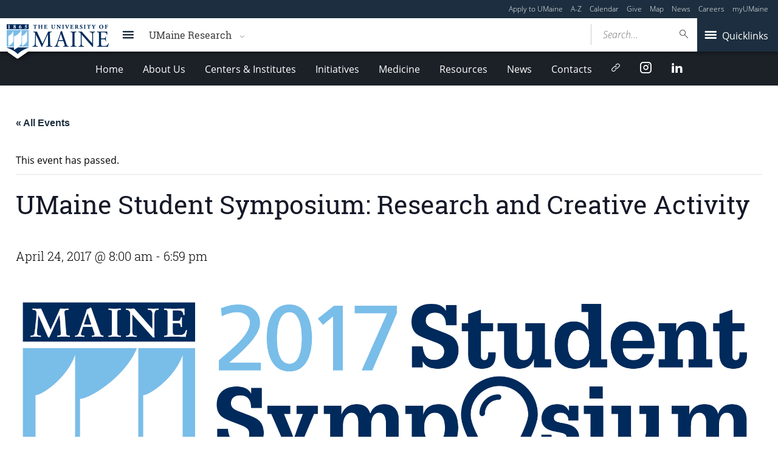

--- FILE ---
content_type: text/html; charset=UTF-8
request_url: https://umaine.edu/research/event/umaine-student-symposium-research-creative-activity/
body_size: 96199
content:
<!DOCTYPE html>
<!--[if IE 8 ]><html class="ie8 no-js" lang="en-US"><![endif]-->
<!--[if IE 9 ]><html class="ie9 no-js" lang="en-US"><![endif]-->
 <!--[if (gt IE 9)|!(IE)]><!--><html class="no-js" lang="en-US"><!--<![endif]-->
	<head>
		<script>window.dataLayer = [{"siteId":1,"siteDomain":"sites.umaine.edu","authorName":"","authorId":"726","postName":"umaine-student-symposium-research-creative-activity","postDate":"2017-02-10T10:53:51-05:00","postId":1447,"postType":"tribe_events","postTag":[],"tribeEventsCat":[]}];</script><!-- Google Tag Manager -->
	<script>(function(w,d,s,l,i){w[l]=w[l]||[];w[l].push({'gtm.start':
	new Date().getTime(),event:'gtm.js'});var f=d.getElementsByTagName(s)[0],
	j=d.createElement(s),dl=l!='dataLayer'?'&l='+l:'';j.async=true;j.src='https://www.googletagmanager.com/gtm.js?id='+i+dl;f.parentNode.insertBefore(j,f);
	})(window,document,'script','dataLayer','GTM-T3HK33M');</script>
		<!-- End Google Tag Manager -->
		<meta http-equiv="x-ua-compatible" content="ie=edge">
		<meta name="viewport" content="width=device-width, initial-scale=1">
		<title>UMaine Student Symposium: Research and Creative Activity - UMaine Research - University of Maine</title>
<link rel='stylesheet' id='tribe-events-views-v2-bootstrap-datepicker-styles-css' href='https://umaine.edu/research/wp-content/plugins/the-events-calendar/vendor/bootstrap-datepicker/css/bootstrap-datepicker.standalone.min.css?ver=6.15.11' type='text/css' media='all' />
<link rel='stylesheet' id='tec-variables-skeleton-css' href='https://umaine.edu/research/wp-content/plugins/the-events-calendar/common/build/css/variables-skeleton.css?ver=6.9.10' type='text/css' media='all' />
<link rel='stylesheet' id='tribe-common-skeleton-style-css' href='https://umaine.edu/research/wp-content/plugins/the-events-calendar/common/build/css/common-skeleton.css?ver=6.9.10' type='text/css' media='all' />
<link rel='stylesheet' id='tribe-tooltipster-css-css' href='https://umaine.edu/research/wp-content/plugins/the-events-calendar/common/vendor/tooltipster/tooltipster.bundle.min.css?ver=6.9.10' type='text/css' media='all' />
<link rel='stylesheet' id='tribe-events-views-v2-skeleton-css' href='https://umaine.edu/research/wp-content/plugins/the-events-calendar/build/css/views-skeleton.css?ver=6.15.11' type='text/css' media='all' />
<link rel='stylesheet' id='tec-variables-full-css' href='https://umaine.edu/research/wp-content/plugins/the-events-calendar/common/build/css/variables-full.css?ver=6.9.10' type='text/css' media='all' />
<link rel='stylesheet' id='tribe-common-full-style-css' href='https://umaine.edu/research/wp-content/plugins/the-events-calendar/common/build/css/common-full.css?ver=6.9.10' type='text/css' media='all' />
<link rel='stylesheet' id='tribe-events-views-v2-full-css' href='https://umaine.edu/research/wp-content/plugins/the-events-calendar/build/css/views-full.css?ver=6.15.11' type='text/css' media='all' />
<link rel='stylesheet' id='tribe-events-views-v2-print-css' href='https://umaine.edu/research/wp-content/plugins/the-events-calendar/build/css/views-print.css?ver=6.15.11' type='text/css' media='print' />
<link rel='stylesheet' id='tribe-events-pro-views-v2-print-css' href='https://umaine.edu/research/wp-content/plugins/events-calendar-pro/build/css/views-print.css?ver=7.7.10' type='text/css' media='print' />
	<style>img:is([sizes="auto" i], [sizes^="auto," i]) { contain-intrinsic-size: 3000px 1500px }</style>
	<meta name="dc.title" content="UMaine Student Symposium: Research and Creative Activity - UMaine Research - University of Maine">
<meta name="dc.description" content="At the University of Maine, students inspire creativity and lead in the discovery of new knowledge that makes a direct difference to the people of Maine. Please join us for the 2nd annual UMaine Student Symposium on April 24, 2017 at the Cross Insurance Center in Bangor. Come and meet&hellip;">
<meta name="dc.relation" content="https://umaine.edu/research/event/umaine-student-symposium-research-creative-activity/">
<meta name="dc.source" content="https://umaine.edu/research/">
<meta name="dc.language" content="en_US">
<meta name="description" content="At the University of Maine, students inspire creativity and lead in the discovery of new knowledge that makes a direct difference to the people of Maine. Please join us for the 2nd annual UMaine Student Symposium on April 24, 2017 at the Cross Insurance Center in Bangor. Come and meet&hellip;">
<meta name="robots" content="index, follow, max-snippet:-1, max-image-preview:large, max-video-preview:-1">
<link rel="canonical" href="https://umaine.edu/research/event/umaine-student-symposium-research-creative-activity/">
<meta property="og:url" content="https://umaine.edu/research/event/umaine-student-symposium-research-creative-activity/">
<meta property="og:site_name" content="UMaine Research">
<meta property="og:locale" content="en_US">
<meta property="og:type" content="article">
<meta property="og:title" content="UMaine Student Symposium: Research and Creative Activity - UMaine Research - University of Maine">
<meta property="og:description" content="At the University of Maine, students inspire creativity and lead in the discovery of new knowledge that makes a direct difference to the people of Maine. Please join us for the 2nd annual UMaine Student Symposium on April 24, 2017 at the Cross Insurance Center in Bangor. Come and meet&hellip;">
<meta property="og:image" content="https://umaine.edu/research/wp-content/uploads/sites/281/2016/12/UMSS17Logo.png">
<meta property="og:image:secure_url" content="https://umaine.edu/research/wp-content/uploads/sites/281/2016/12/UMSS17Logo.png">
<meta property="og:image:width" content="2126">
<meta property="og:image:height" content="718">
<meta property="og:image:alt" content="UMaine Student Symposium Logo">
<meta name="twitter:card" content="summary">
<meta name="twitter:title" content="UMaine Student Symposium: Research and Creative Activity - UMaine Research - University of Maine">
<meta name="twitter:description" content="At the University of Maine, students inspire creativity and lead in the discovery of new knowledge that makes a direct difference to the people of Maine. Please join us for the 2nd annual UMaine Student Symposium on April 24, 2017 at the Cross Insurance Center in Bangor. Come and meet&hellip;">
<meta name="twitter:image" content="https://umaine.edu/research/wp-content/uploads/sites/281/2016/12/UMSS17Logo-1024x346.png">
<link rel='dns-prefetch' href='//connect.facebook.net' />
<link rel='dns-prefetch' href='//maps.googleapis.com' />
<link rel='dns-prefetch' href='//use.typekit.net' />
		<!-- This site uses the Google Analytics by MonsterInsights plugin v9.2.1 - Using Analytics tracking - https://www.monsterinsights.com/ -->
							<script src="//www.googletagmanager.com/gtag/js?id=G-MKK4Y39QSP"  data-cfasync="false" data-wpfc-render="false" type="text/javascript" async></script>
			<script data-cfasync="false" data-wpfc-render="false" type="text/javascript">
				var mi_version = '9.2.1';
				var mi_track_user = true;
				var mi_no_track_reason = '';
								var MonsterInsightsDefaultLocations = {"page_location":"https:\/\/umaine.edu\/research\/event\/umaine-student-symposium-research-creative-activity\/"};
				if ( typeof MonsterInsightsPrivacyGuardFilter === 'function' ) {
					var MonsterInsightsLocations = (typeof MonsterInsightsExcludeQuery === 'object') ? MonsterInsightsPrivacyGuardFilter( MonsterInsightsExcludeQuery ) : MonsterInsightsPrivacyGuardFilter( MonsterInsightsDefaultLocations );
				} else {
					var MonsterInsightsLocations = (typeof MonsterInsightsExcludeQuery === 'object') ? MonsterInsightsExcludeQuery : MonsterInsightsDefaultLocations;
				}

								var disableStrs = [
										'ga-disable-G-MKK4Y39QSP',
									];

				/* Function to detect opted out users */
				function __gtagTrackerIsOptedOut() {
					for (var index = 0; index < disableStrs.length; index++) {
						if (document.cookie.indexOf(disableStrs[index] + '=true') > -1) {
							return true;
						}
					}

					return false;
				}

				/* Disable tracking if the opt-out cookie exists. */
				if (__gtagTrackerIsOptedOut()) {
					for (var index = 0; index < disableStrs.length; index++) {
						window[disableStrs[index]] = true;
					}
				}

				/* Opt-out function */
				function __gtagTrackerOptout() {
					for (var index = 0; index < disableStrs.length; index++) {
						document.cookie = disableStrs[index] + '=true; expires=Thu, 31 Dec 2099 23:59:59 UTC; path=/';
						window[disableStrs[index]] = true;
					}
				}

				if ('undefined' === typeof gaOptout) {
					function gaOptout() {
						__gtagTrackerOptout();
					}
				}
								window.dataLayer = window.dataLayer || [];

				window.MonsterInsightsDualTracker = {
					helpers: {},
					trackers: {},
				};
				if (mi_track_user) {
					function __gtagDataLayer() {
						dataLayer.push(arguments);
					}

					function __gtagTracker(type, name, parameters) {
						if (!parameters) {
							parameters = {};
						}

						if (parameters.send_to) {
							__gtagDataLayer.apply(null, arguments);
							return;
						}

						if (type === 'event') {
														parameters.send_to = monsterinsights_frontend.v4_id;
							var hookName = name;
							if (typeof parameters['event_category'] !== 'undefined') {
								hookName = parameters['event_category'] + ':' + name;
							}

							if (typeof MonsterInsightsDualTracker.trackers[hookName] !== 'undefined') {
								MonsterInsightsDualTracker.trackers[hookName](parameters);
							} else {
								__gtagDataLayer('event', name, parameters);
							}
							
						} else {
							__gtagDataLayer.apply(null, arguments);
						}
					}

					__gtagTracker('js', new Date());
					__gtagTracker('set', {
						'developer_id.dZGIzZG': true,
											});
					if ( MonsterInsightsLocations.page_location ) {
						__gtagTracker('set', MonsterInsightsLocations);
					}
										__gtagTracker('config', 'G-MKK4Y39QSP', {"forceSSL":"true"} );
															window.gtag = __gtagTracker;										(function () {
						/* https://developers.google.com/analytics/devguides/collection/analyticsjs/ */
						/* ga and __gaTracker compatibility shim. */
						var noopfn = function () {
							return null;
						};
						var newtracker = function () {
							return new Tracker();
						};
						var Tracker = function () {
							return null;
						};
						var p = Tracker.prototype;
						p.get = noopfn;
						p.set = noopfn;
						p.send = function () {
							var args = Array.prototype.slice.call(arguments);
							args.unshift('send');
							__gaTracker.apply(null, args);
						};
						var __gaTracker = function () {
							var len = arguments.length;
							if (len === 0) {
								return;
							}
							var f = arguments[len - 1];
							if (typeof f !== 'object' || f === null || typeof f.hitCallback !== 'function') {
								if ('send' === arguments[0]) {
									var hitConverted, hitObject = false, action;
									if ('event' === arguments[1]) {
										if ('undefined' !== typeof arguments[3]) {
											hitObject = {
												'eventAction': arguments[3],
												'eventCategory': arguments[2],
												'eventLabel': arguments[4],
												'value': arguments[5] ? arguments[5] : 1,
											}
										}
									}
									if ('pageview' === arguments[1]) {
										if ('undefined' !== typeof arguments[2]) {
											hitObject = {
												'eventAction': 'page_view',
												'page_path': arguments[2],
											}
										}
									}
									if (typeof arguments[2] === 'object') {
										hitObject = arguments[2];
									}
									if (typeof arguments[5] === 'object') {
										Object.assign(hitObject, arguments[5]);
									}
									if ('undefined' !== typeof arguments[1].hitType) {
										hitObject = arguments[1];
										if ('pageview' === hitObject.hitType) {
											hitObject.eventAction = 'page_view';
										}
									}
									if (hitObject) {
										action = 'timing' === arguments[1].hitType ? 'timing_complete' : hitObject.eventAction;
										hitConverted = mapArgs(hitObject);
										__gtagTracker('event', action, hitConverted);
									}
								}
								return;
							}

							function mapArgs(args) {
								var arg, hit = {};
								var gaMap = {
									'eventCategory': 'event_category',
									'eventAction': 'event_action',
									'eventLabel': 'event_label',
									'eventValue': 'event_value',
									'nonInteraction': 'non_interaction',
									'timingCategory': 'event_category',
									'timingVar': 'name',
									'timingValue': 'value',
									'timingLabel': 'event_label',
									'page': 'page_path',
									'location': 'page_location',
									'title': 'page_title',
									'referrer' : 'page_referrer',
								};
								for (arg in args) {
																		if (!(!args.hasOwnProperty(arg) || !gaMap.hasOwnProperty(arg))) {
										hit[gaMap[arg]] = args[arg];
									} else {
										hit[arg] = args[arg];
									}
								}
								return hit;
							}

							try {
								f.hitCallback();
							} catch (ex) {
							}
						};
						__gaTracker.create = newtracker;
						__gaTracker.getByName = newtracker;
						__gaTracker.getAll = function () {
							return [];
						};
						__gaTracker.remove = noopfn;
						__gaTracker.loaded = true;
						window['__gaTracker'] = __gaTracker;
					})();
									} else {
										console.log("");
					(function () {
						function __gtagTracker() {
							return null;
						}

						window['__gtagTracker'] = __gtagTracker;
						window['gtag'] = __gtagTracker;
					})();
									}
			</script>
				<!-- / Google Analytics by MonsterInsights -->
		<script type="text/javascript">
/* <![CDATA[ */
window._wpemojiSettings = {"baseUrl":"https:\/\/s.w.org\/images\/core\/emoji\/16.0.1\/72x72\/","ext":".png","svgUrl":"https:\/\/s.w.org\/images\/core\/emoji\/16.0.1\/svg\/","svgExt":".svg","source":{"concatemoji":"https:\/\/umaine.edu\/research\/wp-includes\/js\/wp-emoji-release.min.js?ver=6.8.3"}};
/*! This file is auto-generated */
!function(s,n){var o,i,e;function c(e){try{var t={supportTests:e,timestamp:(new Date).valueOf()};sessionStorage.setItem(o,JSON.stringify(t))}catch(e){}}function p(e,t,n){e.clearRect(0,0,e.canvas.width,e.canvas.height),e.fillText(t,0,0);var t=new Uint32Array(e.getImageData(0,0,e.canvas.width,e.canvas.height).data),a=(e.clearRect(0,0,e.canvas.width,e.canvas.height),e.fillText(n,0,0),new Uint32Array(e.getImageData(0,0,e.canvas.width,e.canvas.height).data));return t.every(function(e,t){return e===a[t]})}function u(e,t){e.clearRect(0,0,e.canvas.width,e.canvas.height),e.fillText(t,0,0);for(var n=e.getImageData(16,16,1,1),a=0;a<n.data.length;a++)if(0!==n.data[a])return!1;return!0}function f(e,t,n,a){switch(t){case"flag":return n(e,"\ud83c\udff3\ufe0f\u200d\u26a7\ufe0f","\ud83c\udff3\ufe0f\u200b\u26a7\ufe0f")?!1:!n(e,"\ud83c\udde8\ud83c\uddf6","\ud83c\udde8\u200b\ud83c\uddf6")&&!n(e,"\ud83c\udff4\udb40\udc67\udb40\udc62\udb40\udc65\udb40\udc6e\udb40\udc67\udb40\udc7f","\ud83c\udff4\u200b\udb40\udc67\u200b\udb40\udc62\u200b\udb40\udc65\u200b\udb40\udc6e\u200b\udb40\udc67\u200b\udb40\udc7f");case"emoji":return!a(e,"\ud83e\udedf")}return!1}function g(e,t,n,a){var r="undefined"!=typeof WorkerGlobalScope&&self instanceof WorkerGlobalScope?new OffscreenCanvas(300,150):s.createElement("canvas"),o=r.getContext("2d",{willReadFrequently:!0}),i=(o.textBaseline="top",o.font="600 32px Arial",{});return e.forEach(function(e){i[e]=t(o,e,n,a)}),i}function t(e){var t=s.createElement("script");t.src=e,t.defer=!0,s.head.appendChild(t)}"undefined"!=typeof Promise&&(o="wpEmojiSettingsSupports",i=["flag","emoji"],n.supports={everything:!0,everythingExceptFlag:!0},e=new Promise(function(e){s.addEventListener("DOMContentLoaded",e,{once:!0})}),new Promise(function(t){var n=function(){try{var e=JSON.parse(sessionStorage.getItem(o));if("object"==typeof e&&"number"==typeof e.timestamp&&(new Date).valueOf()<e.timestamp+604800&&"object"==typeof e.supportTests)return e.supportTests}catch(e){}return null}();if(!n){if("undefined"!=typeof Worker&&"undefined"!=typeof OffscreenCanvas&&"undefined"!=typeof URL&&URL.createObjectURL&&"undefined"!=typeof Blob)try{var e="postMessage("+g.toString()+"("+[JSON.stringify(i),f.toString(),p.toString(),u.toString()].join(",")+"));",a=new Blob([e],{type:"text/javascript"}),r=new Worker(URL.createObjectURL(a),{name:"wpTestEmojiSupports"});return void(r.onmessage=function(e){c(n=e.data),r.terminate(),t(n)})}catch(e){}c(n=g(i,f,p,u))}t(n)}).then(function(e){for(var t in e)n.supports[t]=e[t],n.supports.everything=n.supports.everything&&n.supports[t],"flag"!==t&&(n.supports.everythingExceptFlag=n.supports.everythingExceptFlag&&n.supports[t]);n.supports.everythingExceptFlag=n.supports.everythingExceptFlag&&!n.supports.flag,n.DOMReady=!1,n.readyCallback=function(){n.DOMReady=!0}}).then(function(){return e}).then(function(){var e;n.supports.everything||(n.readyCallback(),(e=n.source||{}).concatemoji?t(e.concatemoji):e.wpemoji&&e.twemoji&&(t(e.twemoji),t(e.wpemoji)))}))}((window,document),window._wpemojiSettings);
/* ]]> */
</script>
<link rel='stylesheet' id='tribe-events-full-pro-calendar-style-css' href='https://umaine.edu/research/wp-content/plugins/events-calendar-pro/build/css/tribe-events-pro-full.css?ver=7.7.10' type='text/css' media='all' />
<link rel='stylesheet' id='tribe-events-virtual-skeleton-css' href='https://umaine.edu/research/wp-content/plugins/events-calendar-pro/build/css/events-virtual-skeleton.css?ver=7.7.10' type='text/css' media='all' />
<link rel='stylesheet' id='tribe-events-virtual-full-css' href='https://umaine.edu/research/wp-content/plugins/events-calendar-pro/build/css/events-virtual-full.css?ver=7.7.10' type='text/css' media='all' />
<link rel='stylesheet' id='tribe-events-virtual-single-skeleton-css' href='https://umaine.edu/research/wp-content/plugins/events-calendar-pro/build/css/events-virtual-single-skeleton.css?ver=7.7.10' type='text/css' media='all' />
<link rel='stylesheet' id='tribe-events-virtual-single-full-css' href='https://umaine.edu/research/wp-content/plugins/events-calendar-pro/build/css/events-virtual-single-full.css?ver=7.7.10' type='text/css' media='all' />
<link rel='stylesheet' id='tec-events-pro-single-css' href='https://umaine.edu/research/wp-content/plugins/events-calendar-pro/build/css/events-single.css?ver=7.7.10' type='text/css' media='all' />
<link rel='stylesheet' id='tribe-events-calendar-pro-style-css' href='https://umaine.edu/research/wp-content/plugins/events-calendar-pro/build/css/tribe-events-pro-full.css?ver=7.7.10' type='text/css' media='all' />
<link rel='stylesheet' id='tribe-events-pro-mini-calendar-block-styles-css' href='https://umaine.edu/research/wp-content/plugins/events-calendar-pro/build/css/tribe-events-pro-mini-calendar-block.css?ver=7.7.10' type='text/css' media='all' />
<link rel='stylesheet' id='tribe-events-v2-single-skeleton-css' href='https://umaine.edu/research/wp-content/plugins/the-events-calendar/build/css/tribe-events-single-skeleton.css?ver=6.15.11' type='text/css' media='all' />
<link rel='stylesheet' id='tribe-events-v2-single-skeleton-full-css' href='https://umaine.edu/research/wp-content/plugins/the-events-calendar/build/css/tribe-events-single-full.css?ver=6.15.11' type='text/css' media='all' />
<link rel='stylesheet' id='tribe-events-virtual-single-v2-skeleton-css' href='https://umaine.edu/research/wp-content/plugins/events-calendar-pro/build/css/events-virtual-single-v2-skeleton.css?ver=7.7.10' type='text/css' media='all' />
<link rel='stylesheet' id='tribe-events-virtual-single-v2-full-css' href='https://umaine.edu/research/wp-content/plugins/events-calendar-pro/build/css/events-virtual-single-v2-full.css?ver=7.7.10' type='text/css' media='all' />
<link rel='stylesheet' id='tribe-events-v2-virtual-single-block-css' href='https://umaine.edu/research/wp-content/plugins/events-calendar-pro/build/css/events-virtual-single-block.css?ver=7.7.10' type='text/css' media='all' />
<link rel='stylesheet' id='tec-events-pro-single-style-css' href='https://umaine.edu/research/wp-content/plugins/events-calendar-pro/build/css/custom-tables-v1/single.css?ver=7.7.10' type='text/css' media='all' />
<style id='wp-emoji-styles-inline-css' type='text/css'>

	img.wp-smiley, img.emoji {
		display: inline !important;
		border: none !important;
		box-shadow: none !important;
		height: 1em !important;
		width: 1em !important;
		margin: 0 0.07em !important;
		vertical-align: -0.1em !important;
		background: none !important;
		padding: 0 !important;
	}
</style>
<link rel='stylesheet' id='wp-block-library-css' href='https://umaine.edu/research/wp-includes/css/dist/block-library/style.min.css?ver=6.8.3' type='text/css' media='all' />
<style id='classic-theme-styles-inline-css' type='text/css'>
/*! This file is auto-generated */
.wp-block-button__link{color:#fff;background-color:#32373c;border-radius:9999px;box-shadow:none;text-decoration:none;padding:calc(.667em + 2px) calc(1.333em + 2px);font-size:1.125em}.wp-block-file__button{background:#32373c;color:#fff;text-decoration:none}
</style>
<style id='ums-post-picker-ums-post-picker-style-inline-css' type='text/css'>
.wp-block-ums-post-picker-ums-post-picker{padding:2px}.editor-styles-wrapper code{line-break:anywhere;white-space:break-spaces!important}
.ums-site-search-wrapper{position:relative}.ums-site-search-results{border:1px solid #e0e0e0;border-radius:4px;border-top:0 solid #e0e0e0;box-shadow:0 4px 8px rgba(0,0,0,.2);left:0;max-height:400px;overflow:auto;position:absolute;width:100%;z-index:1001}.ums-site-search-result{background-color:#fff;border-bottom:1px solid #e0e0e0;padding:8px 12px;transition:all .2s ease}.ums-site-search-result .siteUrl{font-family:monospace;font-size:70%}.ums-site-search-result:focus,.ums-site-search-result:hover{background-color:var(--wp-components-color-accent,var(--wp-admin-theme-color,#020404));color:var(--wp-components-color-accent-inverted,#fff);cursor:pointer}.ums-site-search-loading{background-color:#fff;color:#757575;font-style:italic;padding:8px 12px}
.upp-help-modal{max-width:800px;width:90%}.upp-help-modal p *,.upp-help-modal table *{font-size:10px!important}.upp-help-modal .components-modal__header{border-bottom:1px solid #e0e0e0}.upp-help-modal h1,.upp-help-modal h2,.upp-help-modal h3{margin-bottom:16px;margin-top:24px}.upp-help-modal p{margin-bottom:16px}.upp-help-modal code{background:#f0f0f0;border-radius:3px;padding:2px 4px}.upp-help-modal pre{background:#f5f5f5;border-radius:4px;overflow-x:auto;padding:16px}.upp-help-modal table{border-collapse:collapse;margin-bottom:16px;width:100%}.upp-help-modal table td,.upp-help-modal table th{border:1px solid #ddd;padding:8px;text-align:left}.upp-help-modal table th{background-color:#f5f5f5}

</style>
<link rel='stylesheet' id='ugb-style-css-v2-css' href='https://umaine.edu/research/wp-content/plugins/stackable-ultimate-gutenberg-blocks-premium/dist/deprecated/frontend_blocks_deprecated_v2.css?ver=3.13.9' type='text/css' media='all' />
<style id='ugb-style-css-v2-inline-css' type='text/css'>
:root {--stk-block-width-default-detected: 1268px;}
:root {
			--content-width: 1268px;
		}
</style>
<link rel='stylesheet' id='ugb-style-css-premium-v2-css' href='https://umaine.edu/research/wp-content/plugins/stackable-ultimate-gutenberg-blocks-premium/dist/deprecated/frontend_blocks_deprecated_v2__premium_only.css?ver=3.13.9' type='text/css' media='all' />
<link rel='stylesheet' id='wp-components-css' href='https://umaine.edu/research/wp-includes/css/dist/components/style.min.css?ver=6.8.3' type='text/css' media='all' />
<link rel='stylesheet' id='wp-preferences-css' href='https://umaine.edu/research/wp-includes/css/dist/preferences/style.min.css?ver=6.8.3' type='text/css' media='all' />
<link rel='stylesheet' id='wp-block-editor-css' href='https://umaine.edu/research/wp-includes/css/dist/block-editor/style.min.css?ver=6.8.3' type='text/css' media='all' />
<link rel='stylesheet' id='popup-maker-block-library-style-css' href='https://umaine.edu/research/wp-content/plugins/popup-maker/dist/packages/block-library-style.css?ver=dbea705cfafe089d65f1' type='text/css' media='all' />
<style id='wpseopress-local-business-style-inline-css' type='text/css'>
span.wp-block-wpseopress-local-business-field{margin-right:8px}

</style>
<link rel='stylesheet' id='tribe-events-v2-single-blocks-css' href='https://umaine.edu/research/wp-content/plugins/the-events-calendar/build/css/tribe-events-single-blocks.css?ver=6.15.11' type='text/css' media='all' />
<style id='global-styles-inline-css' type='text/css'>
:root{--wp--preset--aspect-ratio--square: 1;--wp--preset--aspect-ratio--4-3: 4/3;--wp--preset--aspect-ratio--3-4: 3/4;--wp--preset--aspect-ratio--3-2: 3/2;--wp--preset--aspect-ratio--2-3: 2/3;--wp--preset--aspect-ratio--16-9: 16/9;--wp--preset--aspect-ratio--9-16: 9/16;--wp--preset--color--black: #000000;--wp--preset--color--cyan-bluish-gray: #abb8c3;--wp--preset--color--white: #ffffff;--wp--preset--color--pale-pink: #f78da7;--wp--preset--color--vivid-red: #cf2e2e;--wp--preset--color--luminous-vivid-orange: #ff6900;--wp--preset--color--luminous-vivid-amber: #fcb900;--wp--preset--color--light-green-cyan: #7bdcb5;--wp--preset--color--vivid-green-cyan: #00d084;--wp--preset--color--pale-cyan-blue: #8ed1fc;--wp--preset--color--vivid-cyan-blue: #0693e3;--wp--preset--color--vivid-purple: #9b51e0;--wp--preset--gradient--vivid-cyan-blue-to-vivid-purple: linear-gradient(135deg,rgba(6,147,227,1) 0%,rgb(155,81,224) 100%);--wp--preset--gradient--light-green-cyan-to-vivid-green-cyan: linear-gradient(135deg,rgb(122,220,180) 0%,rgb(0,208,130) 100%);--wp--preset--gradient--luminous-vivid-amber-to-luminous-vivid-orange: linear-gradient(135deg,rgba(252,185,0,1) 0%,rgba(255,105,0,1) 100%);--wp--preset--gradient--luminous-vivid-orange-to-vivid-red: linear-gradient(135deg,rgba(255,105,0,1) 0%,rgb(207,46,46) 100%);--wp--preset--gradient--very-light-gray-to-cyan-bluish-gray: linear-gradient(135deg,rgb(238,238,238) 0%,rgb(169,184,195) 100%);--wp--preset--gradient--cool-to-warm-spectrum: linear-gradient(135deg,rgb(74,234,220) 0%,rgb(151,120,209) 20%,rgb(207,42,186) 40%,rgb(238,44,130) 60%,rgb(251,105,98) 80%,rgb(254,248,76) 100%);--wp--preset--gradient--blush-light-purple: linear-gradient(135deg,rgb(255,206,236) 0%,rgb(152,150,240) 100%);--wp--preset--gradient--blush-bordeaux: linear-gradient(135deg,rgb(254,205,165) 0%,rgb(254,45,45) 50%,rgb(107,0,62) 100%);--wp--preset--gradient--luminous-dusk: linear-gradient(135deg,rgb(255,203,112) 0%,rgb(199,81,192) 50%,rgb(65,88,208) 100%);--wp--preset--gradient--pale-ocean: linear-gradient(135deg,rgb(255,245,203) 0%,rgb(182,227,212) 50%,rgb(51,167,181) 100%);--wp--preset--gradient--electric-grass: linear-gradient(135deg,rgb(202,248,128) 0%,rgb(113,206,126) 100%);--wp--preset--gradient--midnight: linear-gradient(135deg,rgb(2,3,129) 0%,rgb(40,116,252) 100%);--wp--preset--font-size--small: 13px;--wp--preset--font-size--medium: 20px;--wp--preset--font-size--large: 36px;--wp--preset--font-size--x-large: 42px;--wp--preset--spacing--20: 0.44rem;--wp--preset--spacing--30: 0.67rem;--wp--preset--spacing--40: 1rem;--wp--preset--spacing--50: 1.5rem;--wp--preset--spacing--60: 2.25rem;--wp--preset--spacing--70: 3.38rem;--wp--preset--spacing--80: 5.06rem;--wp--preset--shadow--natural: 6px 6px 9px rgba(0, 0, 0, 0.2);--wp--preset--shadow--deep: 12px 12px 50px rgba(0, 0, 0, 0.4);--wp--preset--shadow--sharp: 6px 6px 0px rgba(0, 0, 0, 0.2);--wp--preset--shadow--outlined: 6px 6px 0px -3px rgba(255, 255, 255, 1), 6px 6px rgba(0, 0, 0, 1);--wp--preset--shadow--crisp: 6px 6px 0px rgba(0, 0, 0, 1);}:where(.is-layout-flex){gap: 0.5em;}:where(.is-layout-grid){gap: 0.5em;}body .is-layout-flex{display: flex;}.is-layout-flex{flex-wrap: wrap;align-items: center;}.is-layout-flex > :is(*, div){margin: 0;}body .is-layout-grid{display: grid;}.is-layout-grid > :is(*, div){margin: 0;}:where(.wp-block-columns.is-layout-flex){gap: 2em;}:where(.wp-block-columns.is-layout-grid){gap: 2em;}:where(.wp-block-post-template.is-layout-flex){gap: 1.25em;}:where(.wp-block-post-template.is-layout-grid){gap: 1.25em;}.has-black-color{color: var(--wp--preset--color--black) !important;}.has-cyan-bluish-gray-color{color: var(--wp--preset--color--cyan-bluish-gray) !important;}.has-white-color{color: var(--wp--preset--color--white) !important;}.has-pale-pink-color{color: var(--wp--preset--color--pale-pink) !important;}.has-vivid-red-color{color: var(--wp--preset--color--vivid-red) !important;}.has-luminous-vivid-orange-color{color: var(--wp--preset--color--luminous-vivid-orange) !important;}.has-luminous-vivid-amber-color{color: var(--wp--preset--color--luminous-vivid-amber) !important;}.has-light-green-cyan-color{color: var(--wp--preset--color--light-green-cyan) !important;}.has-vivid-green-cyan-color{color: var(--wp--preset--color--vivid-green-cyan) !important;}.has-pale-cyan-blue-color{color: var(--wp--preset--color--pale-cyan-blue) !important;}.has-vivid-cyan-blue-color{color: var(--wp--preset--color--vivid-cyan-blue) !important;}.has-vivid-purple-color{color: var(--wp--preset--color--vivid-purple) !important;}.has-black-background-color{background-color: var(--wp--preset--color--black) !important;}.has-cyan-bluish-gray-background-color{background-color: var(--wp--preset--color--cyan-bluish-gray) !important;}.has-white-background-color{background-color: var(--wp--preset--color--white) !important;}.has-pale-pink-background-color{background-color: var(--wp--preset--color--pale-pink) !important;}.has-vivid-red-background-color{background-color: var(--wp--preset--color--vivid-red) !important;}.has-luminous-vivid-orange-background-color{background-color: var(--wp--preset--color--luminous-vivid-orange) !important;}.has-luminous-vivid-amber-background-color{background-color: var(--wp--preset--color--luminous-vivid-amber) !important;}.has-light-green-cyan-background-color{background-color: var(--wp--preset--color--light-green-cyan) !important;}.has-vivid-green-cyan-background-color{background-color: var(--wp--preset--color--vivid-green-cyan) !important;}.has-pale-cyan-blue-background-color{background-color: var(--wp--preset--color--pale-cyan-blue) !important;}.has-vivid-cyan-blue-background-color{background-color: var(--wp--preset--color--vivid-cyan-blue) !important;}.has-vivid-purple-background-color{background-color: var(--wp--preset--color--vivid-purple) !important;}.has-black-border-color{border-color: var(--wp--preset--color--black) !important;}.has-cyan-bluish-gray-border-color{border-color: var(--wp--preset--color--cyan-bluish-gray) !important;}.has-white-border-color{border-color: var(--wp--preset--color--white) !important;}.has-pale-pink-border-color{border-color: var(--wp--preset--color--pale-pink) !important;}.has-vivid-red-border-color{border-color: var(--wp--preset--color--vivid-red) !important;}.has-luminous-vivid-orange-border-color{border-color: var(--wp--preset--color--luminous-vivid-orange) !important;}.has-luminous-vivid-amber-border-color{border-color: var(--wp--preset--color--luminous-vivid-amber) !important;}.has-light-green-cyan-border-color{border-color: var(--wp--preset--color--light-green-cyan) !important;}.has-vivid-green-cyan-border-color{border-color: var(--wp--preset--color--vivid-green-cyan) !important;}.has-pale-cyan-blue-border-color{border-color: var(--wp--preset--color--pale-cyan-blue) !important;}.has-vivid-cyan-blue-border-color{border-color: var(--wp--preset--color--vivid-cyan-blue) !important;}.has-vivid-purple-border-color{border-color: var(--wp--preset--color--vivid-purple) !important;}.has-vivid-cyan-blue-to-vivid-purple-gradient-background{background: var(--wp--preset--gradient--vivid-cyan-blue-to-vivid-purple) !important;}.has-light-green-cyan-to-vivid-green-cyan-gradient-background{background: var(--wp--preset--gradient--light-green-cyan-to-vivid-green-cyan) !important;}.has-luminous-vivid-amber-to-luminous-vivid-orange-gradient-background{background: var(--wp--preset--gradient--luminous-vivid-amber-to-luminous-vivid-orange) !important;}.has-luminous-vivid-orange-to-vivid-red-gradient-background{background: var(--wp--preset--gradient--luminous-vivid-orange-to-vivid-red) !important;}.has-very-light-gray-to-cyan-bluish-gray-gradient-background{background: var(--wp--preset--gradient--very-light-gray-to-cyan-bluish-gray) !important;}.has-cool-to-warm-spectrum-gradient-background{background: var(--wp--preset--gradient--cool-to-warm-spectrum) !important;}.has-blush-light-purple-gradient-background{background: var(--wp--preset--gradient--blush-light-purple) !important;}.has-blush-bordeaux-gradient-background{background: var(--wp--preset--gradient--blush-bordeaux) !important;}.has-luminous-dusk-gradient-background{background: var(--wp--preset--gradient--luminous-dusk) !important;}.has-pale-ocean-gradient-background{background: var(--wp--preset--gradient--pale-ocean) !important;}.has-electric-grass-gradient-background{background: var(--wp--preset--gradient--electric-grass) !important;}.has-midnight-gradient-background{background: var(--wp--preset--gradient--midnight) !important;}.has-small-font-size{font-size: var(--wp--preset--font-size--small) !important;}.has-medium-font-size{font-size: var(--wp--preset--font-size--medium) !important;}.has-large-font-size{font-size: var(--wp--preset--font-size--large) !important;}.has-x-large-font-size{font-size: var(--wp--preset--font-size--x-large) !important;}
:where(.wp-block-post-template.is-layout-flex){gap: 1.25em;}:where(.wp-block-post-template.is-layout-grid){gap: 1.25em;}
:where(.wp-block-columns.is-layout-flex){gap: 2em;}:where(.wp-block-columns.is-layout-grid){gap: 2em;}
:root :where(.wp-block-pullquote){font-size: 1.5em;line-height: 1.6;}
</style>
<link rel='stylesheet' id='map_styles-css' href='https://umaine.edu/research/wp-content/plugins/um-maps-cpt/src/assets/css/maps.min.css?ver=1.5.5' type='text/css' media='all' />
<link rel='stylesheet' id='tribe-events-block-event-venue-css' href='https://umaine.edu/research/wp-content/plugins/the-events-calendar/build/event-venue/frontend.css?ver=6.15.11' type='text/css' media='all' />
<link rel='stylesheet' id='umaine-css' href='https://umaine.edu/research/wp-content/themes/umaine/assets/css/umaine.min.css?ver=1.0.1' type='text/css' media='screen, handheld, tv, projection' />
<link rel='stylesheet' id='umaine-print-css' href='https://umaine.edu/research/wp-content/themes/umaine/assets/css/umaine-print.min.css?ver=1.0.1' type='text/css' media='print' />
<link rel='stylesheet' id='dashicons-css' href='https://umaine.edu/research/wp-includes/css/dashicons.min.css?ver=6.8.3' type='text/css' media='all' />
<!--[if lte IE 8]>
<link rel='stylesheet' id='umaine-oldie-css' href='https://umaine.edu/research/wp-content/themes/umaine/assets/css/umaine-oldie.min.css?ver=1.0.1' type='text/css' media='all' />
<![endif]-->
<link rel='stylesheet' id='umaine-ecp-css' href='https://umaine.edu/research/wp-content/themes/umaine/includes/integrations/events-calendar-pro/assets/style.css?ver=1.0.1' type='text/css' media='all' />
<link rel='stylesheet' id='custom-typekit-49830-css' href='https://use.typekit.net/mwk0apy.css?ver=1.1.5' type='text/css' media='all' />
<link rel='stylesheet' id='select2css-css' href='https://umaine.edu/research/wp-content/plugins/Syndicator/bower_components/select2/dist/css/select2.min.css?ver=4.0.0' type='text/css' media='all' />
<link rel='stylesheet' id='tenup-syndicator-css' href='https://umaine.edu/research/wp-content/plugins/Syndicator/assets/css/syndicator.min.css?ver=6.8.3' type='text/css' media='all' />
<style id='kadence-blocks-global-variables-inline-css' type='text/css'>
:root {--global-kb-font-size-sm:clamp(0.8rem, 0.73rem + 0.217vw, 0.9rem);--global-kb-font-size-md:clamp(1.1rem, 0.995rem + 0.326vw, 1.25rem);--global-kb-font-size-lg:clamp(1.75rem, 1.576rem + 0.543vw, 2rem);--global-kb-font-size-xl:clamp(2.25rem, 1.728rem + 1.63vw, 3rem);--global-kb-font-size-xxl:clamp(2.5rem, 1.456rem + 3.26vw, 4rem);--global-kb-font-size-xxxl:clamp(2.75rem, 0.489rem + 7.065vw, 6rem);}:root {--global-palette1: #3182CE;--global-palette2: #2B6CB0;--global-palette3: #1A202C;--global-palette4: #2D3748;--global-palette5: #4A5568;--global-palette6: #718096;--global-palette7: #EDF2F7;--global-palette8: #F7FAFC;--global-palette9: #ffffff;}
</style>
<script type="text/javascript" src="https://umaine.edu/research/wp-includes/js/jquery/jquery.min.js?ver=3.7.1" id="jquery-core-js"></script>
<script type="text/javascript" src="https://umaine.edu/research/wp-includes/js/jquery/jquery-migrate.min.js?ver=3.4.1" id="jquery-migrate-js"></script>
<script type="text/javascript" src="https://umaine.edu/research/wp-content/plugins/the-events-calendar/common/build/js/tribe-common.js?ver=9c44e11f3503a33e9540" id="tribe-common-js"></script>
<script type="text/javascript" src="https://umaine.edu/research/wp-content/plugins/the-events-calendar/build/js/views/breakpoints.js?ver=4208de2df2852e0b91ec" id="tribe-events-views-v2-breakpoints-js"></script>
<script type="text/javascript" src="https://umaine.edu/research/wp-content/plugins/google-analytics-for-wordpress/assets/js/frontend-gtag.min.js?ver=9.2.1" id="monsterinsights-frontend-script-js" async="async" data-wp-strategy="async"></script>
<script data-cfasync="false" data-wpfc-render="false" type="text/javascript" id='monsterinsights-frontend-script-js-extra'>/* <![CDATA[ */
var monsterinsights_frontend = {"js_events_tracking":"true","download_extensions":"doc,pdf,ppt,zip,xls,docx,pptx,xlsx","inbound_paths":"[]","home_url":"https:\/\/umaine.edu\/research","hash_tracking":"false","v4_id":"G-MKK4Y39QSP"};/* ]]> */
</script>
<script type="text/javascript" id="ugb-block-frontend-js-v2-js-extra">
/* <![CDATA[ */
var stackable = {"restUrl":"https:\/\/umaine.edu\/research\/wp-json\/"};
/* ]]> */
</script>
<script type="text/javascript" src="https://umaine.edu/research/wp-content/plugins/stackable-ultimate-gutenberg-blocks-premium/dist/deprecated/frontend_blocks_deprecated_v2.js?ver=3.13.9" id="ugb-block-frontend-js-v2-js"></script>
<script type="text/javascript" src="https://umaine.edu/research/wp-content/plugins/stackable-ultimate-gutenberg-blocks-premium/dist/deprecated/frontend_blocks_deprecated_v2__premium_only.js?ver=3.13.9" id="ugb-block-frontend-js-premium-v2-js"></script>
<script type="text/javascript" src="//maps.googleapis.com/maps/api/js?key=AIzaSyDr4MRIIfPeOHYoqWVVKA5qDBWoXGRXZSU&amp;ver=6.8.3" id="maps-api-js"></script>
<script type="text/javascript" src="https://umaine.edu/research/wp-content/themes/umaine/assets/js/vendor/modernizr-custom.js?ver=1.0.1" id="modernizr-js"></script>
<script type="text/javascript" src="https://umaine.edu/research/wp-content/themes/umaine/assets/js/vendor/picturefill.min.js?ver=1.0.1" id="picturefill-js"></script>
<link rel="https://api.w.org/" href="https://umaine.edu/research/wp-json/" /><link rel="alternate" title="JSON" type="application/json" href="https://umaine.edu/research/wp-json/wp/v2/tribe_events/1447" /><link rel="EditURI" type="application/rsd+xml" title="RSD" href="https://umaine.edu/research/xmlrpc.php?rsd" />
<meta name="generator" content="WordPress 6.8.3" />
<link rel='shortlink' href='https://umaine.edu/research/?p=1447' />
<link rel="alternate" title="oEmbed (JSON)" type="application/json+oembed" href="https://umaine.edu/research/wp-json/oembed/1.0/embed?url=https%3A%2F%2Fumaine.edu%2Fresearch%2Fevent%2Fumaine-student-symposium-research-creative-activity%2F" />
<link rel="alternate" title="oEmbed (XML)" type="text/xml+oembed" href="https://umaine.edu/research/wp-json/oembed/1.0/embed?url=https%3A%2F%2Fumaine.edu%2Fresearch%2Fevent%2Fumaine-student-symposium-research-creative-activity%2F&#038;format=xml" />
<meta name="tec-api-version" content="v1"><meta name="tec-api-origin" content="https://umaine.edu/research"><link rel="alternate" href="https://umaine.edu/research/wp-json/tribe/events/v1/events/1447" />	<link rel="stylesheet" href="https://use.typekit.net/mwk0apy.css">
<link type="text/plain" rel="author" href="https://umaine.edu/research/wp-content/themes/umaine/humans.txt" />
<link rel="icon" type="image/x-icon" href="https://umaine.edu/research/wp-content/themes/umaine/assets/images/favicon/favicon.ico" />
        <link rel="apple-touch-icon-precomposed" sizes="57x57" href="https://umaine.edu/research/wp-content/themes/umaine/assets/images/favicon/apple-touch-icon-57x57.png" />
        <link rel="apple-touch-icon-precomposed" sizes="114x114" href="https://umaine.edu/research/wp-content/themes/umaine/assets/images/favicon/apple-touch-icon-114x114.png" />
        <link rel="apple-touch-icon-precomposed" sizes="72x72" href="https://umaine.edu/research/wp-content/themes/umaine/assets/images/favicon/apple-touch-icon-72x72.png" />
        <link rel="apple-touch-icon-precomposed" sizes="144x144" href="https://umaine.edu/research/wp-content/themes/umaine/assets/images/favicon/apple-touch-icon-144x144.png" />
        <link rel="apple-touch-icon-precomposed" sizes="60x60" href="https://umaine.edu/research/wp-content/themes/umaine/assets/images/favicon/apple-touch-icon-60x60.png" />
        <link rel="apple-touch-icon-precomposed" sizes="120x120" href="https://umaine.edu/research/wp-content/themes/umaine/assets/images/favicon/apple-touch-icon-120x120.png" />
        <link rel="apple-touch-icon-precomposed" sizes="76x76" href="https://umaine.edu/research/wp-content/themes/umaine/assets/images/favicon/apple-touch-icon-76x76.png" />
        <link rel="apple-touch-icon-precomposed" sizes="152x152" href="https://umaine.edu/research/wp-content/themes/umaine/assets/images/favicon/apple-touch-icon-152x152.png" />
        <link rel="icon" type="image/png" href="https://umaine.edu/research/wp-content/themes/umaine/assets/images/favicon/favicon-196x196.png" sizes="196x196" />
        <link rel="icon" type="image/png" href="https://umaine.edu/research/wp-content/themes/umaine/assets/images/favicon/favicon-96x96.png" sizes="96x96" />
        <link rel="icon" type="image/png" href="https://umaine.edu/research/wp-content/themes/umaine/assets/images/favicon/favicon-32x32.png" sizes="32x32" />
        <link rel="icon" type="image/png" href="https://umaine.edu/research/wp-content/themes/umaine/assets/images/favicon/favicon-16x16.png" sizes="16x16" />
        <link rel="icon" type="image/png" href="https://umaine.edu/research/wp-content/themes/umaine/assets/images/favicon/favicon-128.png" sizes="128x128" />
        <meta name="application-name" content="The University of Maine"/>
        <meta name="msapplication-TileColor" content="#79bce7" />
        <meta name="msapplication-TileImage" content="https://umaine.edu/research/wp-content/themes/umaine/assets/images/favicon/mstile-144x144.png" />
        <meta name="msapplication-square70x70logo" content="https://umaine.edu/research/wp-content/themes/umaine/assets/images/favicon/mstile-70x70.png" />
        <meta name="msapplication-square150x150logo" content="https://umaine.edu/research/wp-content/themes/umaine/assets/images/favicon/mstile-150x150.png" />
        <meta name="msapplication-wide310x150logo" content="https://umaine.edu/research/wp-content/themes/umaine/assets/images/favicon/mstile-310x150.png" />
        <meta name="msapplication-square310x310logo" content="https://umaine.edu/research/wp-content/themes/umaine/assets/images/favicon/mstile-310x310.png" />
	<link rel="alternate" type="application/json+oembed" href="https://umaine.edu/research/event/umaine-student-symposium-research-creative-activity/embed/" />
	<style type="text/css">
				.internal-header .internal-title {
			clip: rect(1px, 1px, 1px, 1px);
			position: absolute !important;
			height: 1px;
			width: 1px;
			overflow: hidden;
		}
		</style>
	<script type="application/ld+json">
[{"@context":"http://schema.org","@type":"Event","name":"UMaine Student Symposium: Research and Creative Activity","description":"&lt;p&gt;At the University of Maine, students inspire creativity and lead in the discovery of new knowledge that makes a direct difference to the people of Maine. Please join us for [&hellip;]&lt;/p&gt;\\n","image":"https://umaine.edu/research/wp-content/uploads/sites/281/2016/12/UMSS17Logo.png","url":"https://umaine.edu/research/event/umaine-student-symposium-research-creative-activity/","eventAttendanceMode":"https://schema.org/OfflineEventAttendanceMode","eventStatus":"https://schema.org/EventScheduled","startDate":"2017-04-24T08:00:00-04:00","endDate":"2017-04-24T18:59:00-04:00","location":{"@type":"Place","name":"Cross Insurance Center","description":"","url":"https://umaine.edu/research/venue/cross-insurance-center/","address":{"@type":"PostalAddress","addressLocality":"Bangor","addressRegion":"Maine (USA)"},"geo":{"@type":"GeoCoordinates","latitude":44.8011821,"longitude":-68.7778138},"telephone":"","sameAs":""},"performer":"Organization"}]
</script><link rel="icon" href="https://umaine.edu/research/wp-content/uploads/sites/281/2016/12/cropped-MAINE_crest_4c-32x32.jpg" sizes="32x32" />
<link rel="icon" href="https://umaine.edu/research/wp-content/uploads/sites/281/2016/12/cropped-MAINE_crest_4c-192x192.jpg" sizes="192x192" />
<link rel="apple-touch-icon" href="https://umaine.edu/research/wp-content/uploads/sites/281/2016/12/cropped-MAINE_crest_4c-180x180.jpg" />
<meta name="msapplication-TileImage" content="https://umaine.edu/research/wp-content/uploads/sites/281/2016/12/cropped-MAINE_crest_4c-270x270.jpg" />
<style id="umaine_custom_css">@media print {
  img.internal-section-logo {    
    display: none;
  }
  .header-container {    
    //float: left;    
    width: auto !important;    
    //display: inline-block;    
    //margin: 25px !important;
  }
  .internal-header .internal-title {    
    clip: initial;    
    position: initial !important;    
    height: auto;    
    width: auto;    
    overflow: normal;    
    //display: inline-block !important;    
   // float: both;    
   // text-align: right;
  }
  .page-content {    
    font-size: 18px;
  }
  figure.wp-caption.alignright {    
    float: right;
  }
  figure.wp-caption.alignleft {    
    float: left;
  }
  figure.wp-caption.aligncenter {    
    float: left;
  }
  .wp-caption>.wp-caption-text {    
    padding: .625rem .3125rem;    
    border-bottom: 2px solid #ccc;    
    line-height: 1.5;    
    font-size: .75rem;    
    text-align: left;
  }
  figcaption.wp-caption-text {    
    width: 400% !important;    
    margin: 0 !important;    
    padding: 0 !important;
  }
  .wp-caption-text {    
    display: table-caption;    
    -epub-caption-side: bottom;    
    -epub-caption-side: bottom;    
    -epub-caption-side: bottom;    
    -epub-caption-side: bottom;    
    -epub-caption-side: bottom;    
    -epub-caption-side: bottom;    
    -epub-caption-side: bottom;    
    -epub-caption-side: bottom;    
    -epub-caption-side: bottom;    -epub-caption-side: bottom;
    caption-side: bottom;
  }
div.container.has-background-image.has-title {
    display: inherit;
    text-align: left;
    padding: 0;
    margin: 0;
    display: inline-block;
    width: 100% !important;
    background-color: #fff!important;
}
}

</style>	</head>
	<body class="wp-singular tribe_events-template-default single single-tribe_events postid-1447 wp-theme-umaine tribe-events-page-template tribe-no-js tribe-filter-live events-single tribe-events-style-full tribe-events-style-theme">

	<!-- Google Tag Manager (noscript) -->
<noscript><iframe src="https://www.googletagmanager.com/ns.html?id=GTM-T3HK33M"
height="0" width="0" style="display:none;visibility:hidden"></iframe></noscript>
<!-- End Google Tag Manager (noscript) -->
	<a class="accessibility-skip" href="#menu-primary-navigation" tabindex="1">Skip to main navigation</a>
	<a class="accessibility-skip" href="#internal-header-menu" tabindex="1">Skip to site navigation</a>
	<a class="accessibility-skip" href="#content" tabindex="1">Skip to content</a>
	<div class="page-wrap">

		
<div class="top-bar-nav">
		<div class="top-bar-nav-container">
			<div class="menu-topbar-container"><ul id="menu-topbar" class="menu"><li id="menu-item-17416" class="menu-item menu-item-type-custom menu-item-object-custom menu-item-17416"><a href="https://go.umaine.edu/apply/">Apply to UMaine</a></li>
<li id="menu-item-14672" class="menu-item menu-item-type-custom menu-item-object-custom menu-item-14672"><a href="https://umaine.edu/directory/">A-Z</a></li>
<li id="menu-item-14673" class="menu-item menu-item-type-custom menu-item-object-custom menu-item-14673"><a href="https://calendar.umaine.edu/">Calendar</a></li>
<li id="menu-item-14674" class="menu-item menu-item-type-custom menu-item-object-custom menu-item-14674"><a href="https://securelb.imodules.com/s/300/13-ORONO/foundation/index.aspx?sid=300&#038;gid=13&#038;pgid=748&#038;cid=1912">Give</a></li>
<li id="menu-item-14675" class="menu-item menu-item-type-custom menu-item-object-custom menu-item-14675"><a href="https://umaine.edu/campus-map">Map</a></li>
<li id="menu-item-14676" class="menu-item menu-item-type-custom menu-item-object-custom menu-item-14676"><a href="https://umaine.edu/news/">News</a></li>
<li id="menu-item-16920" class="menu-item menu-item-type-custom menu-item-object-custom menu-item-16920"><a href="https://umaine.edu/hr/career-opportunities/">Careers</a></li>
<li id="menu-item-14677" class="menu-item menu-item-type-custom menu-item-object-custom menu-item-14677"><a href="https://my.umaine.edu/">myUMaine</a></li>
</ul></div>		</div>
</div>
		
		
		<header id="main-header" class="top-bar sticky-section-nav display-hamburger" role="banner">

	  	<div class="header-container">
	  		
                <a href="https://umaine.edu/" class="umaine-logo-link logo-standard umaine-" rel="home"><img srcset="https://umaine.edu/research/wp-content/themes/umaine/assets/images/temp-umaine-logo.png 1x, https://umaine.edu/research/wp-content/themes/umaine/assets/images/temp-umaine-logo@2x.png 2x" alt="Link to University of Maine homepage" class="umaine-logo"></a>
                            <span class="minimal-site-heading"><span class="site-name">UMaine Research</span></span>
            
            <div class="header-menu-wrapper">
					

	<button id="toggle-primary-site-nav" class="toggle-primary-site-nav"><span class="um-icon-menu"></span></button>

 <nav id="section-nav" class="section-nav">
	<ul>
		<li class="section-nav-item menu-item-has-children">
			<a href="#" id="section-nav-title">UMaine Research</a>
			<div class="dropdown">
				<ul id="menu-top-menu" class="sub-menu"><li id="menu-item-1559" class="menu-item menu-item-type-post_type menu-item-object-page menu-item-home menu-item-1559"><a href="https://umaine.edu/research/">Home</a></li>
<li id="menu-item-40528" class="menu-item menu-item-type-post_type menu-item-object-page menu-item-40528"><a href="https://umaine.edu/research/about-us/">About Us</a></li>
<li id="menu-item-1576" class="menu-item menu-item-type-post_type menu-item-object-page menu-item-1576"><a href="https://umaine.edu/research/research-centers-institutes/">Centers &amp; Institutes</a></li>
<li id="menu-item-44668" class="menu-item menu-item-type-post_type menu-item-object-page menu-item-44668"><a href="https://umaine.edu/research/initiatives/">Initiatives</a></li>
<li id="menu-item-42480" class="menu-item menu-item-type-custom menu-item-object-custom menu-item-42480"><a href="http://umaine.edu/medicine">Medicine</a></li>
<li id="menu-item-40259" class="menu-item menu-item-type-post_type menu-item-object-page menu-item-40259"><a href="https://umaine.edu/research/resources/">Resources</a></li>
<li id="menu-item-40247" class="menu-item menu-item-type-post_type menu-item-object-page menu-item-40247"><a href="https://umaine.edu/research/research-news/">News</a></li>
<li id="menu-item-50176" class="menu-item menu-item-type-post_type menu-item-object-page menu-item-50176"><a href="https://umaine.edu/research/contact-us/">Contacts</a></li>
</ul>			</div>
		</li>
	</ul>
</nav>

<nav id="menu-2026-theme-primary-nav" class="menu primary-site-nav " role="navigation" tabindex="-1"><ul><li id="menu-item-45704" class="menu-item menu-item-type-custom menu-item-object-custom menu-item-45704"><a href="https://umaine.edu/about/">About</a></li>
<li id="menu-item-45705" class="menu-item menu-item-type-custom menu-item-object-custom menu-item-45705"><a href="https://umaine.edu/become-a-student/">Become a Student</a></li>
<li id="menu-item-45706" class="menu-item menu-item-type-custom menu-item-object-custom menu-item-45706"><a href="https://umaine.edu/academics/">Academics</a></li>
<li id="menu-item-45707" class="menu-item menu-item-type-custom menu-item-object-custom menu-item-45707"><a href="https://umaine.edu/research/">Research</a></li>
<li id="menu-item-45708" class="menu-item menu-item-type-custom menu-item-object-custom menu-item-45708"><a href="https://goblackbears.com">Athletics</a></li>
</ul></nav><div class="quicklinks-menu-wrapper">
	<div class="quicklinks-menu">
		<form role="search" method="get" class="nav-search-quicklinks" action="https://umaine.edu/research/search" >
			<label>
				<span class="label">Search...</span>
				<input type="search" class="search-field" value="" name="q" title="Search for:">
			</label>
			<button type="submit" class="quicklinks-search-submit um-icon-magnify" title="Search"></button>
		</form>
		<nav class="menu-2026-theme-quicklinks-menu-container"><ul id="menu-2026-theme-quicklinks-menu" class="menu"><li id="menu-item-45714" class="menu-item menu-item-type-custom menu-item-object-custom menu-item-45714"><a href="https://umaine.edu/prospective-student/">Prospective Students</a></li>
<li id="menu-item-45715" class="menu-item menu-item-type-custom menu-item-object-custom menu-item-45715"><a href="https://umaine.edu/current-student/">Current Student</a></li>
<li id="menu-item-45716" class="menu-item menu-item-type-custom menu-item-object-custom menu-item-45716"><a href="https://umaine.edu/faculty-staff/">Faculty &#038; Staff</a></li>
<li id="menu-item-45717" class="menu-item menu-item-type-custom menu-item-object-custom menu-item-45717"><a href="https://umaine.edu/community-member/">Community Member</a></li>
<li id="menu-item-45718" class="menu-item menu-item-type-custom menu-item-object-custom menu-item-45718"><a href="https://my.umaine.edu/">myUMaine</a></li>
<li id="menu-item-45719" class="menu-item menu-item-type-custom menu-item-object-custom menu-item-45719"><a href="https://umaine.edu/directory/a-z-directory/">A-Z Directory</a></li>
<li id="menu-item-45720" class="menu-item menu-item-type-custom menu-item-object-custom menu-item-45720"><a href="https://umaine.edu/news/">News</a></li>
<li id="menu-item-45721" class="menu-item menu-item-type-custom menu-item-object-custom menu-item-45721"><a href="https://umaine.edu/calendar/">Calendar</a></li>
<li id="menu-item-45722" class="menu-item menu-item-type-custom menu-item-object-custom menu-item-45722"><a href="https://umaine.edu/hr/career-opportunities/">Careers</a></li>
<li id="menu-item-45723" class="menu-item menu-item-type-custom menu-item-object-custom menu-item-45723"><a href="https://umaine.edu/campus-map/">Map</a></li>
</ul></nav>	</div>
</div>
	  		</div>

	  				  		<button type="button" class="quicklinks-button" tabindex="-1">
		  					  			<span class="um-icon-menu quicklinks-icon"></span><span class="quicklinks-url">Quicklinks</span>
		  		</button>
		  	
	  		<form role="search" method="get" class="search-form nav-search" action="https://umaine.edu/research/search/">
	<label>
		<span class="label">Search...</span>
		<input type="search" class="search-field" value="" name="q" title="Search for:">
	</label>
	<button type="submit" class="header-search-submit um-icon-magnify" title="Search"></button>
</form>
	  	</div>

            
		</header><!-- #site-header -->
		
					
<div class="internal-header">

	
	<div class="internal-header-menu" id="internal-header-menu" tabindex="-1">

		<nav id="internal-header-menu-container" class="menu-inner-header-menu-container"><ul id="inner-header-menu" class="internal-header-menu-list"><li class="menu-item menu-item-type-post_type menu-item-object-page menu-item-home menu-item-1559"><a href="https://umaine.edu/research/">Home</a></li>
<li class="menu-item menu-item-type-post_type menu-item-object-page menu-item-40528"><a href="https://umaine.edu/research/about-us/">About Us</a></li>
<li class="menu-item menu-item-type-post_type menu-item-object-page menu-item-1576"><a href="https://umaine.edu/research/research-centers-institutes/">Centers &amp; Institutes</a></li>
<li class="menu-item menu-item-type-post_type menu-item-object-page menu-item-44668"><a href="https://umaine.edu/research/initiatives/">Initiatives</a></li>
<li class="menu-item menu-item-type-custom menu-item-object-custom menu-item-42480"><a href="http://umaine.edu/medicine">Medicine</a></li>
<li class="menu-item menu-item-type-post_type menu-item-object-page menu-item-40259"><a href="https://umaine.edu/research/resources/">Resources</a></li>
<li class="menu-item menu-item-type-post_type menu-item-object-page menu-item-40247"><a href="https://umaine.edu/research/research-news/">News</a></li>
<li class="menu-item menu-item-type-post_type menu-item-object-page menu-item-50176"><a href="https://umaine.edu/research/contact-us/">Contacts</a></li>
</ul></nav>
		<nav id="social-navigation" class="social-navigation"><ul id="menu-social" class="menu"><li id="menu-item-51000" class="menu-item menu-item-type-custom menu-item-object-custom menu-item-51000"><span class="social-link-icon"><a href="https://mailchi.mp/maine.edu/umaine_research"><span class="screen-reader-text">Newsletter</span></a></span></li>
<li id="menu-item-50999" class="menu-item menu-item-type-custom menu-item-object-custom menu-item-50999"><span class="social-link-icon"><a href="https://www.instagram.com/umaine_research/"><span class="screen-reader-text">Instagram</span></a></span></li>
<li id="menu-item-50998" class="menu-item menu-item-type-custom menu-item-object-custom menu-item-50998"><span class="social-link-icon"><a href="https://www.linkedin.com/showcase/umaine-research"><span class="screen-reader-text">LinkedIn</span></a></span></li>
</ul></nav>	</div><!-- .internal-header-menu -->

</div><!-- .internal-header -->

<div class="tertiary-internal-header-menu" id="tertiary-internal-header-menu" tabindex="-1">
	<style>

			div.tertiary-navigation-container ul {
				margin:0px 0px 20px 0px;
				background: #033165;
				list-style-type: none;
				list-style: none;
				list-style-image: none;
				 text-align: center;
				padding: 10px 50px 10px 50px;;

			}
			div.tertiary-navigation-container li {
				padding: 20px 20px 0px 20px;
				display: inline;
				line-height: 35px;
			}

			div.tertiary-navigation-container li a:hover {
			color: #79bce7;
			}
			div.tertiary-navigation-container a {
				color:#FFFFFF;
			}

			@media (max-width: 900px) {


			div.tertiary-navigation-container ul {

			padding: 15px 0px 15px 0px   !important;

			}
			div.tertiary-navigation-container li {
				padding: 10px 30px 20px 0px !important;
				display: inline !important;
				line-height: 35px !important;
			}
			}

			@media (max-width: 600px) {


			div.tertiary-navigation-container ul {

			padding: 10px 0px 10px 0px   !important;

			}
			div.tertiary-navigation-container li {
				padding: 20px 0px 15px 0px !important;
				display: block !important;
				line-height: 10px !important;
			}

	</style>
	</div>
		<section id="tribe-events-pg-template" class="tribe-events-pg-template"><div class="tribe-events-before-html"></div><span class="tribe-events-ajax-loading"><img class="tribe-events-spinner-medium" src="https://umaine.edu/research/wp-content/plugins/the-events-calendar/src/resources/images/tribe-loading.gif" alt="Loading Events" /></span>
<div id="tribe-events-content" class="tribe-events-single">

	<p class="tribe-events-back"><a href="https://umaine.edu/research/events/"> &laquo; All Events</a></p>

	<!-- Notices -->
	<div class="tribe-events-notices"><ul><li>This event has passed.</li></ul></div>
	<h2 class="tribe-events-single-event-title summary">UMaine Student Symposium: Research and Creative Activity</h2>
	<div class="tribe-events-schedule updated published tribe-clearfix">
	    <h3><span class="tribe-event-date-start">April 24, 2017 @ 8:00 am</span> - <span class="tribe-event-time">6:59 pm</span></h3>			</div>

	<!-- Event header -->
	<div id="tribe-events-header"  data-title="UMaine Student Symposium: Research and Creative Activity - UMaine Research - University of Maine" data-viewtitle="UMaine Student Symposium: Research and Creative Activity">
		<!-- Navigation -->
		<h3 class="tribe-events-visuallyhidden">Event Navigation</h3>
		<ul class="tribe-events-sub-nav">
			<li class="tribe-events-nav-previous"><a href="https://umaine.edu/research/event/umss17-abstract-submissions-due-4pm/">&laquo; #UMSS17 Abstract Submissions Due (4pm)</a></li>
			<li class="tribe-events-nav-next"><a href="https://umaine.edu/research/event/rrf-fall-summer-undergraduate-assistantship-rfp-open/">RRF Fall &#8217;17 &#8211; Summer &#8217;18 Undergraduate Assistantship RFP Open &raquo;</a></li>
		</ul><!-- .tribe-events-sub-nav -->
	</div><!-- #tribe-events-header -->

			<div id="post-1447" class="vevent post-1447 tribe_events type-tribe_events status-publish has-post-thumbnail hentry tribe_events_cat-general tribe_events_cat-umss cat_general cat_umss">
			<!-- Event featured image -->
			<div class="tribe-events-event-image"><a href="https://umaine.edu/research/event/umaine-student-symposium-research-creative-activity/" tabindex="-1"><img width="2126" height="718" src="https://umaine.edu/research/wp-content/uploads/sites/281/2016/12/UMSS17Logo.png" class="attachment-full size-full wp-post-image" alt="UMaine Student Symposium Logo" decoding="async" fetchpriority="high" srcset="https://umaine.edu/research/wp-content/uploads/sites/281/2016/12/UMSS17Logo.png 2126w, https://umaine.edu/research/wp-content/uploads/sites/281/2016/12/UMSS17Logo-300x101.png 300w, https://umaine.edu/research/wp-content/uploads/sites/281/2016/12/UMSS17Logo-768x259.png 768w, https://umaine.edu/research/wp-content/uploads/sites/281/2016/12/UMSS17Logo-1024x346.png 1024w, https://umaine.edu/research/wp-content/uploads/sites/281/2016/12/UMSS17Logo-105x35.png 105w, https://umaine.edu/research/wp-content/uploads/sites/281/2016/12/UMSS17Logo-317x107.png 317w, https://umaine.edu/research/wp-content/uploads/sites/281/2016/12/UMSS17Logo-423x143.png 423w, https://umaine.edu/research/wp-content/uploads/sites/281/2016/12/UMSS17Logo-634x214.png 634w, https://umaine.edu/research/wp-content/uploads/sites/281/2016/12/UMSS17Logo-846x286.png 846w, https://umaine.edu/research/wp-content/uploads/sites/281/2016/12/UMSS17Logo-951x321.png 951w, https://umaine.edu/research/wp-content/uploads/sites/281/2016/12/UMSS17Logo-1268x428.png 1268w" sizes="(max-width: 320px) 85vw, (max-width: 768px) 67vw, (max-width: 1024px) 62vw,2126px" /></a></div>
			<!-- Event content -->
						<div class="tribe-events-single-event-description tribe-events-content entry-content description">
				<p>At the University of Maine, students inspire creativity and lead in the discovery of new knowledge that makes a direct difference to the people of Maine.</p>
<p>Please join us for the 2nd annual UMaine Student Symposium on <strong>April 24, 2017</strong> at the <strong>Cross Insurance Center in Bangor</strong>. Come and meet student researchers and scholars, see their posters and exhibits, hear their presentations, view short performances, participate in arts and humanities roundtables and discover the value of Maine’s only public research university.</p>
<p>University of Maine Student Symposium: Research and Creative Activity</p>
<p>8:00 a.m. – 5:00 p.m.</p>
<p>Cross Insurance Center, Bangor.</p>
<p><strong>The UMaine Student Symposium is free and open to the public</strong>.</p>
			</div><!-- .tribe-events-single-event-description -->
			<div class="tribe-events tribe-common">
	<div class="tribe-events-c-subscribe-dropdown__container">
		<div class="tribe-events-c-subscribe-dropdown">
			<div class="tribe-common-c-btn-border tribe-events-c-subscribe-dropdown__button">
				<svg
	 class="tribe-common-c-svgicon tribe-common-c-svgicon--cal-export tribe-events-c-subscribe-dropdown__export-icon" 	aria-hidden="true"
	viewBox="0 0 23 17"
	xmlns="http://www.w3.org/2000/svg"
>
	<path fill-rule="evenodd" clip-rule="evenodd" d="M.128.896V16.13c0 .211.145.383.323.383h15.354c.179 0 .323-.172.323-.383V.896c0-.212-.144-.383-.323-.383H.451C.273.513.128.684.128.896Zm16 6.742h-.901V4.679H1.009v10.729h14.218v-3.336h.901V7.638ZM1.01 1.614h14.218v2.058H1.009V1.614Z" />
	<path d="M20.5 9.846H8.312M18.524 6.953l2.89 2.909-2.855 2.855" stroke-width="1.2" stroke-linecap="round" stroke-linejoin="round"/>
</svg>
				<button
					class="tribe-events-c-subscribe-dropdown__button-text"
					aria-expanded="false"
					aria-controls="tribe-events-subscribe-dropdown-content"
					aria-label="View links to add events to your calendar"
				>
					Add to calendar				</button>
				<svg
	 class="tribe-common-c-svgicon tribe-common-c-svgicon--caret-down tribe-events-c-subscribe-dropdown__button-icon" 	aria-hidden="true"
	viewBox="0 0 10 7"
	xmlns="http://www.w3.org/2000/svg"
>
	<path fill-rule="evenodd" clip-rule="evenodd" d="M1.008.609L5 4.6 8.992.61l.958.958L5 6.517.05 1.566l.958-.958z" class="tribe-common-c-svgicon__svg-fill"/>
</svg>
			</div>
			<div id="tribe-events-subscribe-dropdown-content" class="tribe-events-c-subscribe-dropdown__content">
				<ul class="tribe-events-c-subscribe-dropdown__list">
											
<li class="tribe-events-c-subscribe-dropdown__list-item tribe-events-c-subscribe-dropdown__list-item--gcal">
	<a
		href="https://www.google.com/calendar/event?action=TEMPLATE&#038;dates=20170424T080000/20170424T185900&#038;text=UMaine%20Student%20Symposium%3A%20Research%20and%20Creative%20Activity&#038;details=At+the+University+of+Maine%2C+students+inspire+creativity+and+lead+in+the+discovery+of+new+knowledge+that+makes+a+direct+difference+to+the+people+of+Maine.Please+join+us+for+the+2nd+annual+UMaine+Student+Symposium+on+%3Cstrong%3EApril+24%2C+2017%3C%2Fstrong%3E+at+the+%3Cstrong%3ECross+Insurance+Center+in+Bangor%3C%2Fstrong%3E.+Come+and+meet+student+researchers+and+scholars%2C+see+their+posters+and+exhibits%2C+hear+their+presentations%2C+view+short+performances%2C+participate+in+arts+and+humanities+roundtables+and+discover+the+value+of+Maine%E2%80%99s+only+public+research+university.University+of+Maine+Student+Symposium%3A+Research+and+Creative+Activity8%3A00+a.m.+%E2%80%93+5%3A00+p.m.Cross+Insurance+Center%2C+Bangor.%3Cstrong%3EThe+UMaine+Student+Symposium+is+free+and+open+to+the+public%3C%2Fstrong%3E.&#038;location=Cross%20Insurance%20Center,%20Bangor,%20Maine%20(USA)&#038;trp=false&#038;ctz=America/New_York&#038;sprop=website:https://umaine.edu/research"
		class="tribe-events-c-subscribe-dropdown__list-item-link"
		target="_blank"
		rel="noopener noreferrer nofollow noindex"
	>
		Google Calendar	</a>
</li>
											
<li class="tribe-events-c-subscribe-dropdown__list-item tribe-events-c-subscribe-dropdown__list-item--ical">
	<a
		href="webcal://umaine.edu/research/event/umaine-student-symposium-research-creative-activity/?ical=1"
		class="tribe-events-c-subscribe-dropdown__list-item-link"
		target="_blank"
		rel="noopener noreferrer nofollow noindex"
	>
		iCalendar	</a>
</li>
											
<li class="tribe-events-c-subscribe-dropdown__list-item tribe-events-c-subscribe-dropdown__list-item--outlook-365">
	<a
		href="https://outlook.office.com/owa/?path=/calendar/action/compose&#038;rrv=addevent&#038;startdt=2017-04-24T08%3A00%3A00-04%3A00&#038;enddt=2017-04-24T18%3A59%3A00-04%3A00&#038;location=Cross%20Insurance%20Center,%20Bangor,%20Maine%20(USA)&#038;subject=UMaine%20Student%20Symposium%3A%20Research%20and%20Creative%20Activity&#038;body=At%20the%20University%20of%20Maine%2C%20students%20inspire%20creativity%20and%20lead%20in%20the%20discovery%20of%20new%20knowledge%20that%20makes%20a%20direct%20difference%20to%20the%20people%20of%20Maine.Please%20join%20us%20for%20the%202nd%20annual%20UMaine%20Student%20Symposium%20on%20April%2024%2C%202017%20at%20the%20Cross%20Insurance%20Center%20in%20Bangor.%20Come%20and%20meet%20student%20researchers%20and%20scholars%2C%20see%20their%20posters%20and%20exhibits%2C%20hear%20their%20presentations%2C%20view%20short%20performances%2C%20participate%20in%20arts%20and%20humanities%20roundtables%20and%20discover%20the%20value%20of%20Maine%E2%80%99s%20only%20public%20research%20university.University%20of%20Maine%20Student%20Symposium%3A%20Research%20and%20Creative%20Activity8%3A00%20a.m.%20%E2%80%93%205%3A00%20p.m.Cross%20Insurance%20Center%2C%20Bangor.The%20UMaine%20Student%20Symposium%20is%20free%20and%20open%20to%20the%20public."
		class="tribe-events-c-subscribe-dropdown__list-item-link"
		target="_blank"
		rel="noopener noreferrer nofollow noindex"
	>
		Outlook 365	</a>
</li>
											
<li class="tribe-events-c-subscribe-dropdown__list-item tribe-events-c-subscribe-dropdown__list-item--outlook-live">
	<a
		href="https://outlook.live.com/owa/?path=/calendar/action/compose&#038;rrv=addevent&#038;startdt=2017-04-24T08%3A00%3A00-04%3A00&#038;enddt=2017-04-24T18%3A59%3A00-04%3A00&#038;location=Cross%20Insurance%20Center,%20Bangor,%20Maine%20(USA)&#038;subject=UMaine%20Student%20Symposium%3A%20Research%20and%20Creative%20Activity&#038;body=At%20the%20University%20of%20Maine%2C%20students%20inspire%20creativity%20and%20lead%20in%20the%20discovery%20of%20new%20knowledge%20that%20makes%20a%20direct%20difference%20to%20the%20people%20of%20Maine.Please%20join%20us%20for%20the%202nd%20annual%20UMaine%20Student%20Symposium%20on%20April%2024%2C%202017%20at%20the%20Cross%20Insurance%20Center%20in%20Bangor.%20Come%20and%20meet%20student%20researchers%20and%20scholars%2C%20see%20their%20posters%20and%20exhibits%2C%20hear%20their%20presentations%2C%20view%20short%20performances%2C%20participate%20in%20arts%20and%20humanities%20roundtables%20and%20discover%20the%20value%20of%20Maine%E2%80%99s%20only%20public%20research%20university.University%20of%20Maine%20Student%20Symposium%3A%20Research%20and%20Creative%20Activity8%3A00%20a.m.%20%E2%80%93%205%3A00%20p.m.Cross%20Insurance%20Center%2C%20Bangor.The%20UMaine%20Student%20Symposium%20is%20free%20and%20open%20to%20the%20public."
		class="tribe-events-c-subscribe-dropdown__list-item-link"
		target="_blank"
		rel="noopener noreferrer nofollow noindex"
	>
		Outlook Live	</a>
</li>
									</ul>
			</div>
		</div>
	</div>
</div>

			<!-- Event meta -->
							
	<div class="tribe-events-single-section tribe-events-event-meta primary tribe-clearfix">


<div class="tribe-events-meta-group tribe-events-meta-group-details">
	<h2 class="tribe-events-single-section-title"> Details </h2>
	<ul class="tribe-events-meta-list">

		
			<li class="tribe-events-meta-item">
				<span class="tribe-events-start-date-label tribe-events-meta-label">Date:</span>
				<span class="tribe-events-meta-value">
					<abbr class="tribe-events-abbr tribe-events-start-date published dtstart" title="2017-04-24"> April 24, 2017 </abbr>
				</span>
			</li>

			<li class="tribe-events-meta-item">
				<span class="tribe-events-start-time-label tribe-events-meta-label">Time:</span>
				<span class="tribe-events-meta-value">
					<div class="tribe-events-abbr tribe-events-start-time published dtstart" title="2017-04-24">
						8:00 am - 6:59 pm											</div>
				</span>
			</li>

		
		
		
		<li class="tribe-events-meta-item"><span class="tribe-events-event-categories-label tribe-events-meta-label">Event Categories:</span> <span class="tribe-events-event-categories tribe-events-meta-value"><a href="https://umaine.edu/research/events/category/general/" rel="tag">General</a>, <a href="https://umaine.edu/research/events/category/umss/" rel="tag">UMSS</a></span></li>
		
					<li class="tribe-events-meta-item">
									<span class="tribe-events-event-url-label tribe-events-meta-label">Website:</span>
								<span class="tribe-events-event-url tribe-events-meta-value"> <a href="http://ww.umaine.edu/research/symposium" target="_self" rel="external">ww.umaine.edu/research/symposium</a> </span>
			</li>
		
			</ul>
</div>

<div class="tribe-events-meta-group tribe-events-meta-group-venue">
	<h2 class="tribe-events-single-section-title"> Venue </h2>
	<ul class="tribe-events-meta-list">
				<li class="tribe-events-meta-item tribe-venue"> <a href="https://umaine.edu/research/venue/cross-insurance-center/">Cross Insurance Center</a> </li>

									<li class="tribe-events-meta-item tribe-venue-location">
					<address class="tribe-events-address">
						<span class="tribe-address">


	<span class="tribe-locality">Bangor</span><span class="tribe-delimiter">,</span>

	<abbr class="tribe-region tribe-events-abbr" title="Maine (USA)">Maine (USA)</abbr>



</span>

													<a class="tribe-events-gmap" href="https://www.google.com/maps/search/?api=1&#038;query=44.8011821%2C-68.7778138" title="Click to view a Google Map" target="_blank" rel="noreferrer noopener">+ Google Map</a>											</address>
				</li>
			
			
					
			</ul>
</div>
<div class="tribe-events-meta-group tribe-events-meta-group-gmap">
<div class="tribe-events-venue-map">
	<div id="tribe-events-gmap-0" style="height: 350px; width: 100%" aria-hidden="true"></div><!-- #tribe-events-gmap- -->
</div>
</div>
	</div>


						</div><!-- .hentry .vevent -->
			
	<!-- Event footer -->
    <div id="tribe-events-footer">
		<!-- Navigation -->
		<!-- Navigation -->
		<h3 class="tribe-events-visuallyhidden">Event Navigation</h3>
		<ul class="tribe-events-sub-nav">
			<li class="tribe-events-nav-previous"><a href="https://umaine.edu/research/event/umss17-abstract-submissions-due-4pm/">&laquo; #UMSS17 Abstract Submissions Due (4pm)</a></li>
			<li class="tribe-events-nav-next"><a href="https://umaine.edu/research/event/rrf-fall-summer-undergraduate-assistantship-rfp-open/">RRF Fall &#8217;17 &#8211; Summer &#8217;18 Undergraduate Assistantship RFP Open &raquo;</a></li>
		</ul><!-- .tribe-events-sub-nav -->
	</div><!-- #tribe-events-footer -->

</div><!-- #tribe-events-content -->
<div class="tribe-events-after-html"></div>
<!--
This calendar is powered by The Events Calendar.
http://evnt.is/18wn
-->
</section>	</div><!-- ending of page-wrapper -->

			
<div class="container">

				<div class="footer-inner footer-inner-address-only">
				<div itemscope itemtype="http://schema.org/Organization" class="footer-inner-address">
					<div class="footer-inner-address-left">
						<span itemprop="name" id="footer-inner-name">UMaine Research</span>

						<div itemscope itemtype="schema.org/PostalAddress">
							<span itemprop="streetAddress" id="footer-inner-address">5703 Alumni Hall</span>
					<span>
						<span itemprop="addressLocality" id="footer-inner-city-state">Orono, Maine</span>
						<span itemprop="postalCode" id="footer-inner-zip">04469</span>
					</span>
						</div>
					</div>
					<!-- .footer-inner-address-left -->
					<div class="footer-inner-address-right">
							<span itemprop="telephone" style="">
								Tel: <span id="footer-inner-phone">207.581.1506</span>							</span>
							<span itemprop="faxNumber" style="display:none;">
								Fax: <span id="footer-inner-fax"></span>							</span>
							<span itemprop="email" id="footer-inner-email"><a href="mailto:research@maine.edu">research@maine.edu</a></span>
					</div>
					<!-- .footer-inner-address-right -->
				</div>
				<!-- .footer-inner-address -->
			</div><!-- .footer-inner-address-only -->
			</div>
		
<div class="internal-footer-menu">

	<div class="internal-header-menu -footer" tabindex="-1">

		<nav id="internal-header-menu-container" class="menu-inner-header-menu-container"><ul id="inner-header-menu" class="internal-header-menu-list"><li class="menu-item menu-item-type-post_type menu-item-object-page menu-item-home menu-item-1559"><a href="https://umaine.edu/research/">Home</a></li>
<li class="menu-item menu-item-type-post_type menu-item-object-page menu-item-40528"><a href="https://umaine.edu/research/about-us/">About Us</a></li>
<li class="menu-item menu-item-type-post_type menu-item-object-page menu-item-1576"><a href="https://umaine.edu/research/research-centers-institutes/">Centers &amp; Institutes</a></li>
<li class="menu-item menu-item-type-post_type menu-item-object-page menu-item-44668"><a href="https://umaine.edu/research/initiatives/">Initiatives</a></li>
<li class="menu-item menu-item-type-custom menu-item-object-custom menu-item-42480"><a href="http://umaine.edu/medicine">Medicine</a></li>
<li class="menu-item menu-item-type-post_type menu-item-object-page menu-item-40259"><a href="https://umaine.edu/research/resources/">Resources</a></li>
<li class="menu-item menu-item-type-post_type menu-item-object-page menu-item-40247"><a href="https://umaine.edu/research/research-news/">News</a></li>
<li class="menu-item menu-item-type-post_type menu-item-object-page menu-item-50176"><a href="https://umaine.edu/research/contact-us/">Contacts</a></li>
</ul></nav>
		<nav id="social-navigation" class="social-navigation"><ul id="menu-social" class="menu"><li class="menu-item menu-item-type-custom menu-item-object-custom menu-item-51000"><span class="social-link-icon"><a href="https://mailchi.mp/maine.edu/umaine_research"><span class="screen-reader-text">Newsletter</span></a></span></li>
<li class="menu-item menu-item-type-custom menu-item-object-custom menu-item-50999"><span class="social-link-icon"><a href="https://www.instagram.com/umaine_research/"><span class="screen-reader-text">Instagram</span></a></span></li>
<li class="menu-item menu-item-type-custom menu-item-object-custom menu-item-50998"><span class="social-link-icon"><a href="https://www.linkedin.com/showcase/umaine-research"><span class="screen-reader-text">LinkedIn</span></a></span></li>
</ul></nav>	</div><!-- .internal-header-menu -->

</div>
		
	<div id="gallery-modal" class="a11y-modal no-js-hide-modal">
		<div class="modal">
			<div class="modal__content"></div><!--/.modal__content-->

			<!-- Outro content here -->
			<div class="modal__outro">
				<p id="modal-caption"></p>
				<a data-modal-close
					 class="modal__outro__close"
					 href="#x">
					<span aria-hidden="true">⨉</span>
				</a>
			</div>
		</div> <!-- end .modal -->
	</div>

	<nav class="social-footer" role="navigation">
		<ul id="menu-social-1" class="social-menu"><li id="menu-item-5766" class="menu-item menu-item-type-custom menu-item-object-custom menu-item-5766"><a href="https://www.facebook.com/UniversityofMaine"><span class="screen-reader-text">Facebook</span></a></li>
<li id="menu-item-5767" class="menu-item menu-item-type-custom menu-item-object-custom middle menu-item-5767"><a href="https://www.linkedin.com/company/university-of-maine"><span class="screen-reader-text">LinkedIn</span></a></li>
<li id="menu-item-5768" class="menu-item menu-item-type-custom menu-item-object-custom menu-item-5768"><a href="https://www.youtube.com/user/TheUniversityofMaine"><span class="screen-reader-text">YouTube</span></a></li>
<li id="menu-item-5769" class="menu-item menu-item-type-custom menu-item-object-custom menu-item-5769"><a href="https://instagram.com/university.of.maine/"><span class="screen-reader-text">Instagram</span></a></li>
</ul>		            <a href="https://umaine.edu/crest/" class="logo-home-link">
                <img srcset="https://umaine.edu/research/wp-content/themes/umaine/assets/images/temp-umaine-footer-logo.png 1x, https://umaine.edu/research/wp-content/themes/umaine/assets/images/temp-umaine-footer-logo@2x.png 2x"
                     alt="Link to University of Maine homepage" class="footer-logo">
            </a>
    </nav><!-- .social-footer -->
	<footer role="contentinfo" class=main-footer>
		<div class="footer-container">
			<nav class="menu-footer-container"><ul id="menu-footer" class="menu"><li id="menu-item-5763" class="menu-item menu-item-type-custom menu-item-object-custom menu-item-5763"><a href="https://go.umaine.edu">Apply</a></li>
<li id="menu-item-14701" class="menu-item menu-item-type-custom menu-item-object-custom menu-item-14701"><a href="https://umaine.edu/current/">Student Resources</a></li>
<li id="menu-item-7507" class="menu-item menu-item-type-custom menu-item-object-custom menu-item-7507"><a href="https://www.maine.edu/apls/apl-xii-e/">Nondiscrimination notice</a></li>
<li id="menu-item-23396" class="menu-item menu-item-type-custom menu-item-object-custom menu-item-23396"><a href="https://www.maine.edu/privacy-policy/">Privacy Policy</a></li>
<li id="menu-item-14924" class="menu-item menu-item-type-custom menu-item-object-custom menu-item-14924"><a href="https://umaine.edu/police/clery-annual-safety-report/">Clery Safety and Security Report</a></li>
<li id="menu-item-5765" class="menu-item menu-item-type-custom menu-item-object-custom menu-item-5765"><a href="https://umaine.edu/emergency/">Emergency</a></li>
</ul></nav>			<div class="contact-information">
				<span itemscope itemtype="http://schema.org/EducationalOrganization">
					<span itemprop="name" id="umaine-footer-name">University of Maine</span>&emsp;|&emsp;
					<span itemprop="address" itemscope itemtype="http://schema.org/PostalAddress">
						<span itemprop="addressLocality" id="umaine-footer-city">Orono</span>,&thinsp;<span itemprop="addressRegion" id="umaine-footer-state">ME</span>&nbsp;<span itemprop="postalCode" id="umaine-footer-zip">04469</span>
					</span>&emsp;|&emsp;
					<span itemprop="telephone" id="umaine-footer-phone">207.581.1865</span>
				</span>
			</div>
							<div id="umaine-footer-logo">
					<img width="10" height="10" src="https://umaine.edu/research/wp-content/uploads/sites/2/2019/11/footer.png" class="footer-100years" alt="" decoding="async" loading="lazy" />				</div>
					</div>
	</footer>
	<script type="speculationrules">
{"prefetch":[{"source":"document","where":{"and":[{"href_matches":"\/research\/*"},{"not":{"href_matches":["\/research\/wp-*.php","\/research\/wp-admin\/*","\/research\/wp-content\/uploads\/sites\/281\/*","\/research\/wp-content\/*","\/research\/wp-content\/plugins\/*","\/research\/wp-content\/themes\/umaine\/*","\/research\/*\\?(.+)"]}},{"not":{"selector_matches":"a[rel~=\"nofollow\"]"}},{"not":{"selector_matches":".no-prefetch, .no-prefetch a"}}]},"eagerness":"conservative"}]}
</script>
		<script>
		( function ( body ) {
			'use strict';
			body.className = body.className.replace( /\btribe-no-js\b/, 'tribe-js' );
		} )( document.body );
		</script>
			<a href="#" id="bk2-top" class="bk2-top scr-top gh-hide-if-nocss">
		<span class="um-icon-uparrow bk2-top-icon"></span><span class="bk2-top-text">Top</span>
	</a>
	<script> /* <![CDATA[ */var tribe_l10n_datatables = {"aria":{"sort_ascending":": activate to sort column ascending","sort_descending":": activate to sort column descending"},"length_menu":"Show _MENU_ entries","empty_table":"No data available in table","info":"Showing _START_ to _END_ of _TOTAL_ entries","info_empty":"Showing 0 to 0 of 0 entries","info_filtered":"(filtered from _MAX_ total entries)","zero_records":"No matching records found","search":"Search:","all_selected_text":"All items on this page were selected. ","select_all_link":"Select all pages","clear_selection":"Clear Selection.","pagination":{"all":"All","next":"Next","previous":"Previous"},"select":{"rows":{"0":"","_":": Selected %d rows","1":": Selected 1 row"}},"datepicker":{"dayNames":["Sunday","Monday","Tuesday","Wednesday","Thursday","Friday","Saturday"],"dayNamesShort":["Sun","Mon","Tue","Wed","Thu","Fri","Sat"],"dayNamesMin":["S","M","T","W","T","F","S"],"monthNames":["January","February","March","April","May","June","July","August","September","October","November","December"],"monthNamesShort":["January","February","March","April","May","June","July","August","September","October","November","December"],"monthNamesMin":["Jan","Feb","Mar","Apr","May","Jun","Jul","Aug","Sep","Oct","Nov","Dec"],"nextText":"Next","prevText":"Prev","currentText":"Today","closeText":"Done","today":"Today","clear":"Clear"}};/* ]]> */ </script><link rel='stylesheet' id='tribe-events-pro-views-v2-skeleton-css' href='https://umaine.edu/research/wp-content/plugins/events-calendar-pro/build/css/views-skeleton.css?ver=7.7.10' type='text/css' media='all' />
<link rel='stylesheet' id='tribe-events-pro-views-v2-full-css' href='https://umaine.edu/research/wp-content/plugins/events-calendar-pro/build/css/views-full.css?ver=7.7.10' type='text/css' media='all' />
<script type="text/javascript" src="https://connect.facebook.net/en_US/sdk.js?ver=7.7.10" id="tec-virtual-fb-sdk-js"></script>
<script type="text/javascript" src="https://umaine.edu/research/wp-content/plugins/the-events-calendar/vendor/bootstrap-datepicker/js/bootstrap-datepicker.min.js?ver=6.15.11" id="tribe-events-views-v2-bootstrap-datepicker-js"></script>
<script type="text/javascript" src="https://umaine.edu/research/wp-content/plugins/the-events-calendar/build/js/views/viewport.js?ver=3e90f3ec254086a30629" id="tribe-events-views-v2-viewport-js"></script>
<script type="text/javascript" src="https://umaine.edu/research/wp-content/plugins/the-events-calendar/build/js/views/accordion.js?ver=b0cf88d89b3e05e7d2ef" id="tribe-events-views-v2-accordion-js"></script>
<script type="text/javascript" src="https://umaine.edu/research/wp-content/plugins/the-events-calendar/build/js/views/view-selector.js?ver=a8aa8890141fbcc3162a" id="tribe-events-views-v2-view-selector-js"></script>
<script type="text/javascript" src="https://umaine.edu/research/wp-content/plugins/the-events-calendar/build/js/views/ical-links.js?ver=0dadaa0667a03645aee4" id="tribe-events-views-v2-ical-links-js"></script>
<script type="text/javascript" src="https://umaine.edu/research/wp-content/plugins/the-events-calendar/build/js/views/navigation-scroll.js?ver=eba0057e0fd877f08e9d" id="tribe-events-views-v2-navigation-scroll-js"></script>
<script type="text/javascript" src="https://umaine.edu/research/wp-content/plugins/the-events-calendar/build/js/views/multiday-events.js?ver=780fd76b5b819e3a6ece" id="tribe-events-views-v2-multiday-events-js"></script>
<script type="text/javascript" src="https://umaine.edu/research/wp-content/plugins/the-events-calendar/build/js/views/month-mobile-events.js?ver=cee03bfee0063abbd5b8" id="tribe-events-views-v2-month-mobile-events-js"></script>
<script type="text/javascript" src="https://umaine.edu/research/wp-content/plugins/the-events-calendar/build/js/views/month-grid.js?ver=b5773d96c9ff699a45dd" id="tribe-events-views-v2-month-grid-js"></script>
<script type="text/javascript" src="https://umaine.edu/research/wp-content/plugins/the-events-calendar/common/vendor/tooltipster/tooltipster.bundle.min.js?ver=6.9.10" id="tribe-tooltipster-js"></script>
<script type="text/javascript" src="https://umaine.edu/research/wp-content/plugins/the-events-calendar/build/js/views/tooltip.js?ver=82f9d4de83ed0352be8e" id="tribe-events-views-v2-tooltip-js"></script>
<script type="text/javascript" src="https://umaine.edu/research/wp-content/plugins/the-events-calendar/build/js/views/events-bar.js?ver=3825b4a45b5c6f3f04b9" id="tribe-events-views-v2-events-bar-js"></script>
<script type="text/javascript" src="https://umaine.edu/research/wp-content/plugins/the-events-calendar/build/js/views/events-bar-inputs.js?ver=e3710df171bb081761bd" id="tribe-events-views-v2-events-bar-inputs-js"></script>
<script type="text/javascript" src="https://umaine.edu/research/wp-content/plugins/the-events-calendar/build/js/views/datepicker.js?ver=4fd11aac95dc95d3b90a" id="tribe-events-views-v2-datepicker-js"></script>
<script type="text/javascript" src="https://umaine.edu/research/wp-content/plugins/the-events-calendar/common/build/js/user-agent.js?ver=da75d0bdea6dde3898df" id="tec-user-agent-js"></script>
<script type="text/javascript" src="https://umaine.edu/research/wp-includes/js/jquery/ui/core.min.js?ver=1.13.3" id="jquery-ui-core-js"></script>
<script type="text/javascript" src="https://umaine.edu/research/wp-includes/js/jquery/ui/mouse.min.js?ver=1.13.3" id="jquery-ui-mouse-js"></script>
<script type="text/javascript" src="https://umaine.edu/research/wp-includes/js/jquery/ui/draggable.min.js?ver=1.13.3" id="jquery-ui-draggable-js"></script>
<script type="text/javascript" src="https://umaine.edu/research/wp-content/plugins/events-calendar-pro/vendor/nanoscroller/jquery.nanoscroller.min.js?ver=7.7.10" id="tribe-events-pro-views-v2-nanoscroller-js"></script>
<script type="text/javascript" src="https://umaine.edu/research/wp-content/plugins/events-calendar-pro/build/js/views/week-grid-scroller.js?ver=55603c48744d0cb2b3b4" id="tribe-events-pro-views-v2-week-grid-scroller-js"></script>
<script type="text/javascript" src="https://umaine.edu/research/wp-content/plugins/events-calendar-pro/build/js/views/week-day-selector.js?ver=536b386612fdfdf333a6" id="tribe-events-pro-views-v2-week-day-selector-js"></script>
<script type="text/javascript" src="https://umaine.edu/research/wp-content/plugins/events-calendar-pro/build/js/views/week-multiday-toggle.js?ver=69dd4df02cf23f824e9a" id="tribe-events-pro-views-v2-week-multiday-toggle-js"></script>
<script type="text/javascript" src="https://umaine.edu/research/wp-content/plugins/events-calendar-pro/build/js/views/week-event-link.js?ver=334de69daa29ae826020" id="tribe-events-pro-views-v2-week-event-link-js"></script>
<script type="text/javascript" src="https://umaine.edu/research/wp-content/plugins/events-calendar-pro/build/js/views/map-events-scroller.js?ver=23e0a112f2a065e8e1d5" id="tribe-events-pro-views-v2-map-events-scroller-js"></script>
<script type="text/javascript" src="https://umaine.edu/research/wp-content/plugins/events-calendar-pro/vendor/swiper/dist/js/swiper.min.js?ver=7.7.10" id="tribe-swiper-js"></script>
<script type="text/javascript" src="https://umaine.edu/research/wp-content/plugins/events-calendar-pro/build/js/views/map-no-venue-modal.js?ver=6437a60c9a943cf8f472" id="tribe-events-pro-views-v2-map-no-venue-modal-js"></script>
<script type="text/javascript" src="https://umaine.edu/research/wp-content/plugins/events-calendar-pro/build/js/views/map-provider-google-maps.js?ver=ecf90f33549e461a1048" id="tribe-events-pro-views-v2-map-provider-google-maps-js"></script>
<script type="text/javascript" src="https://umaine.edu/research/wp-content/plugins/events-calendar-pro/build/js/views/map-events.js?ver=12685890ea84c4d19079" id="tribe-events-pro-views-v2-map-events-js"></script>
<script type="text/javascript" src="https://umaine.edu/research/wp-content/plugins/events-calendar-pro/build/js/views/tooltip-pro.js?ver=815dcb1c3f3ef0030d5f" id="tribe-events-pro-views-v2-tooltip-pro-js"></script>
<script type="text/javascript" src="https://umaine.edu/research/wp-content/plugins/events-calendar-pro/build/js/views/multiday-events-pro.js?ver=e17e8468e24cffc6f312" id="tribe-events-pro-views-v2-multiday-events-pro-js"></script>
<script type="text/javascript" src="https://umaine.edu/research/wp-content/plugins/events-calendar-pro/build/js/views/toggle-recurrence.js?ver=fc28903018fdbc8c4161" id="tribe-events-pro-views-v2-toggle-recurrence-js"></script>
<script type="text/javascript" src="https://umaine.edu/research/wp-content/plugins/events-calendar-pro/build/js/views/datepicker-pro.js?ver=4f8807dfbd3260f16a53" id="tribe-events-pro-views-v2-datepicker-pro-js"></script>
<script type="text/javascript" id="tribe-events-virtual-single-js-js-extra">
/* <![CDATA[ */
var tribe_events_virtual_settings = {"facebookAppId":""};
/* ]]> */
</script>
<script type="text/javascript" src="https://umaine.edu/research/wp-content/plugins/events-calendar-pro/build/js/events-virtual-single.js?ver=4731ac05fcfb45427486" id="tribe-events-virtual-single-js-js"></script>
<script type="text/javascript" src="https://umaine.edu/research/wp-content/plugins/um-maps-cpt/src/assets/js/vendor/vue.min.js?ver=2.5.13" id="vue-js"></script>
<script type="text/javascript" src="https://umaine.edu/research/wp-content/plugins/um-maps-cpt/src/assets/js/vendor/vuex.min.js?ver=3.0.1" id="vuex-js"></script>
<script type="text/javascript" id="map_frontend-js-extra">
/* <![CDATA[ */
var UMMapsCPT = {"home_url":"https:\/\/umaine.edu\/research","zoom":"0"};
/* ]]> */
</script>
<script type="text/javascript" src="https://umaine.edu/research/wp-content/plugins/um-maps-cpt/src/assets/js/dist/frontend.min.js" id="map_frontend-js"></script>
<script src='https://umaine.edu/research/wp-content/plugins/the-events-calendar/common/build/js/underscore-before.js'></script>
<script type="text/javascript" src="https://umaine.edu/research/wp-includes/js/underscore.min.js?ver=1.13.7" id="underscore-js"></script>
<script src='https://umaine.edu/research/wp-content/plugins/the-events-calendar/common/build/js/underscore-after.js'></script>
<script type="text/javascript" src="https://umaine.edu/research/wp-content/themes/umaine/assets/js/umaine.min.js?ver=1.0.1" id="umaine-js"></script>
<script type="text/javascript" src="https://umaine.edu/research/wp-content/themes/umaine/assets/js/vendor/modal.js?ver=1.0.1" id="umaine-modal-js"></script>
<script type="text/javascript" src="https://umaine.edu/research/wp-content/themes/umaine/assets/js/src/map-point-embed.js?ver=1.0.1" id="umaine-map-oembed-js"></script>
<script type="text/javascript" src="https://umaine.edu/research/wp-content/plugins/Syndicator/bower_components/select2/dist/js/select2.min.js?ver=4.0.0" id="select2-js"></script>
<script type="text/javascript" src="https://umaine.edu/research/wp-content/plugins/Syndicator/bower_components/spin.js/spin.js?ver=2.1.0" id="spinjs-js"></script>
<script type="text/javascript" id="tenup-syndicator-js-extra">
/* <![CDATA[ */
var tenupSyndicator = {"ajaxurl":"https:\/\/umaine.edu\/research\/wp-admin\/admin-ajax.php","id":"1447","i18n":{"repost_to_all":"Do you really want to select all sites?","successful":"Successfully reposted to all the selected blogs","success_message":"Reposted to ","fail_message":"Failed to repost to ","fail_message_single":"Try again? Failed to repost to ","select_placeholder":"Select one or more blogs to repost to:"},"nonce":"63a568691e"};
/* ]]> */
</script>
<script type="text/javascript" src="https://umaine.edu/research/wp-content/plugins/Syndicator/assets/js/syndicator.min.js?ver=0.4.0" id="tenup-syndicator-js"></script>
<script type="text/javascript" src="https://maps.googleapis.com/maps/api/js?key=AIzaSyBNI8Je1zgwW4OX-0NV5p6EgWgzUSfkfag&amp;callback=Function.prototype&amp;ver=6.15.11" id="tribe-events-google-maps-js"></script>
<script type="text/javascript" id="tribe_events_embedded_map-js-extra">
/* <![CDATA[ */
var tribeEventsSingleMap = {"addresses":[{"address":"Bangor Maine (USA) ","title":"Cross Insurance Center"}],"zoom":"8","pin_url":""};
var tribeEventsSingleMap = {"addresses":[{"address":"Bangor Maine (USA) ","title":"Cross Insurance Center","coords":["44.8011821","-68.7778138"]}],"zoom":"8","pin_url":""};
/* ]]> */
</script>
<script type="text/javascript" src="https://umaine.edu/research/wp-content/plugins/the-events-calendar/build/js/embedded-map.js?ver=8d30b8ec5750170987ce" id="tribe_events_embedded_map-js"></script>
<script type="text/javascript" src="https://umaine.edu/research/wp-content/plugins/the-events-calendar/common/build/js/utils/query-string.js?ver=694b0604b0c8eafed657" id="tribe-query-string-js"></script>
<script type="text/javascript" src="https://umaine.edu/research/wp-includes/js/dist/hooks.min.js?ver=4d63a3d491d11ffd8ac6" id="wp-hooks-js"></script>
<script defer type="text/javascript" src="https://umaine.edu/research/wp-content/plugins/the-events-calendar/build/js/views/manager.js?ver=0e9ddec90d8a8e019b4e" id="tribe-events-views-v2-manager-js"></script>
	</body>
</html>